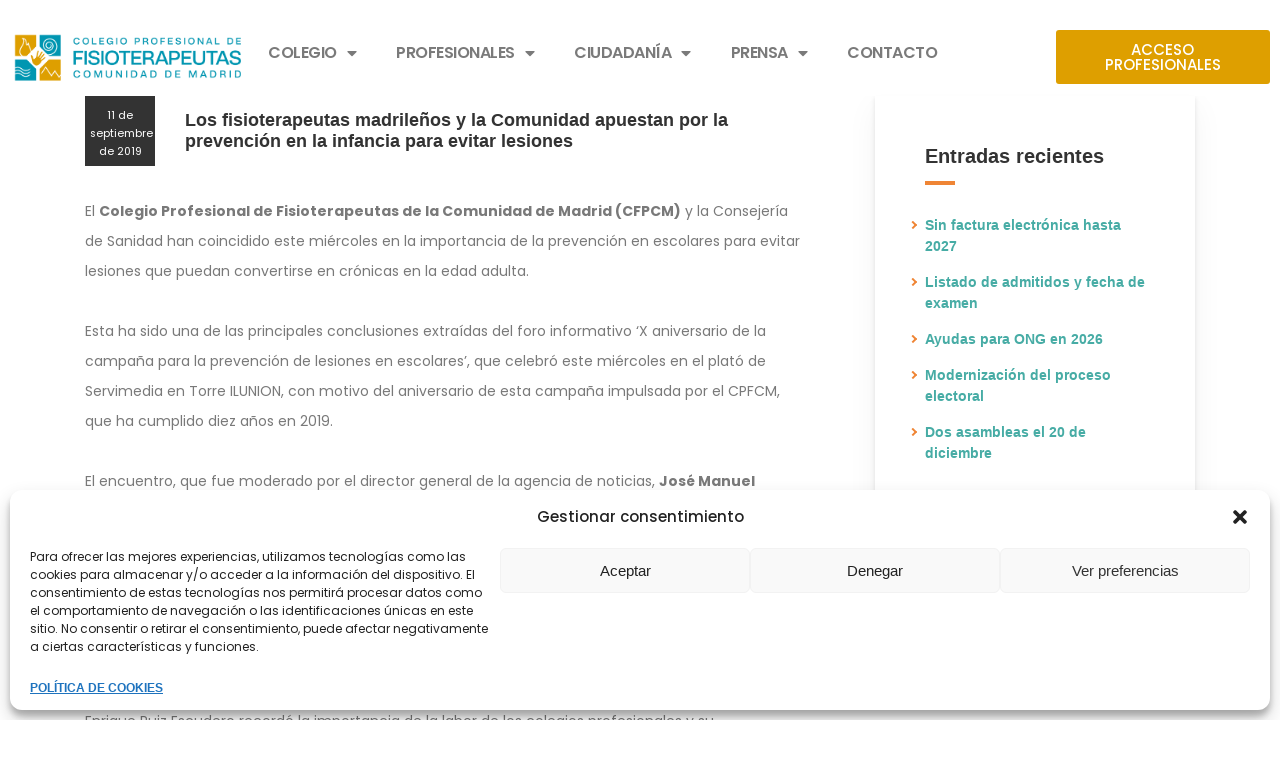

--- FILE ---
content_type: text/html; charset=UTF-8
request_url: https://cfisiomad.org/noticias/sala_de_prensa/los-fisioterapeutas-madrilenos-y-la-comunidad-apuestan-por-la-prevencion-en-la-infancia-para-evitar-lesiones/
body_size: 24742
content:
<!DOCTYPE html><html
lang="es"><head><meta
charset="UTF-8"><meta
name="viewport" content="width=device-width, initial-scale=1.0, viewport-fit=cover" /><meta
name='robots' content='index, follow, max-image-preview:large, max-snippet:-1, max-video-preview:-1' /><style>img:is([sizes="auto" i],[sizes^="auto," i]){contain-intrinsic-size:3000px 1500px}</style><title>Los fisioterapeutas madrileños y la Comunidad apuestan por la prevención en la infancia para evitar lesiones - cfisiomad</title><link
rel="canonical" href="https://cfisiomad.org/noticias/sala_de_prensa/los-fisioterapeutas-madrilenos-y-la-comunidad-apuestan-por-la-prevencion-en-la-infancia-para-evitar-lesiones/" /><meta
property="og:locale" content="es_ES" /><meta
property="og:type" content="article" /><meta
property="og:title" content="Los fisioterapeutas madrileños y la Comunidad apuestan por la prevención en la infancia para evitar lesiones" /><meta
property="og:description" content="El&nbsp;Colegio Profesional de Fisioterapeutas de la Comunidad de Madrid (CFPCM)&nbsp;y la Consejería de Sanidad han coincidido este miércoles en la" /><meta
property="og:url" content="https://cfisiomad.org/noticias/sala_de_prensa/los-fisioterapeutas-madrilenos-y-la-comunidad-apuestan-por-la-prevencion-en-la-infancia-para-evitar-lesiones/" /><meta
property="og:site_name" content="cfisiomad" /><meta
property="article:modified_time" content="2021-02-04T11:51:32+00:00" /><meta
name="twitter:card" content="summary_large_image" /><meta
name="twitter:label1" content="Tiempo de lectura" /><meta
name="twitter:data1" content="4 minutos" /> <script type="application/ld+json" class="yoast-schema-graph">{"@context":"https://schema.org","@graph":[{"@type":"WebPage","@id":"https://cfisiomad.org/noticias/sala_de_prensa/los-fisioterapeutas-madrilenos-y-la-comunidad-apuestan-por-la-prevencion-en-la-infancia-para-evitar-lesiones/","url":"https://cfisiomad.org/noticias/sala_de_prensa/los-fisioterapeutas-madrilenos-y-la-comunidad-apuestan-por-la-prevencion-en-la-infancia-para-evitar-lesiones/","name":"Los fisioterapeutas madrileños y la Comunidad apuestan por la prevención en la infancia para evitar lesiones - cfisiomad","isPartOf":{"@id":"https://cfisiomad.org/#website"},"datePublished":"2019-09-11T11:50:00+00:00","dateModified":"2021-02-04T11:51:32+00:00","breadcrumb":{"@id":"https://cfisiomad.org/noticias/sala_de_prensa/los-fisioterapeutas-madrilenos-y-la-comunidad-apuestan-por-la-prevencion-en-la-infancia-para-evitar-lesiones/#breadcrumb"},"inLanguage":"es","potentialAction":[{"@type":"ReadAction","target":["https://cfisiomad.org/noticias/sala_de_prensa/los-fisioterapeutas-madrilenos-y-la-comunidad-apuestan-por-la-prevencion-en-la-infancia-para-evitar-lesiones/"]}]},{"@type":"BreadcrumbList","@id":"https://cfisiomad.org/noticias/sala_de_prensa/los-fisioterapeutas-madrilenos-y-la-comunidad-apuestan-por-la-prevencion-en-la-infancia-para-evitar-lesiones/#breadcrumb","itemListElement":[{"@type":"ListItem","position":1,"name":"Portada","item":"https://cfisiomad.org/"},{"@type":"ListItem","position":2,"name":"Los fisioterapeutas madrileños y la Comunidad apuestan por la prevención en la infancia para evitar lesiones"}]},{"@type":"WebSite","@id":"https://cfisiomad.org/#website","url":"https://cfisiomad.org/","name":"cfisiomad","description":"Colegio Profesional de Fisioterapeutas de Madrid","potentialAction":[{"@type":"SearchAction","target":{"@type":"EntryPoint","urlTemplate":"https://cfisiomad.org/?s={search_term_string}"},"query-input":{"@type":"PropertyValueSpecification","valueRequired":true,"valueName":"search_term_string"}}],"inLanguage":"es"}]}</script> <link
rel='dns-prefetch' href='//fonts.googleapis.com' /><link
rel="alternate" type="application/rss+xml" title="cfisiomad &raquo; Feed" href="https://cfisiomad.org/feed/" /><link
rel="alternate" type="application/rss+xml" title="cfisiomad &raquo; Feed de los comentarios" href="https://cfisiomad.org/comments/feed/" /> <script type="text/javascript" id="wpp-js" src="https://cfisiomad.org/wp-content/plugins/wordpress-popular-posts/assets/js/wpp.min.js?ver=7.3.3" data-sampling="0" data-sampling-rate="100" data-api-url="https://cfisiomad.org/wp-json/wordpress-popular-posts" data-post-id="5557" data-token="54c4d814f3" data-lang="0" data-debug="0"></script> <style id='classic-theme-styles-inline-css' type='text/css'>
/*! This file is auto-generated */
.wp-block-button__link{color:#fff;background-color:#32373c;border-radius:9999px;box-shadow:none;text-decoration:none;padding:calc(.667em + 2px) calc(1.333em + 2px);font-size:1.125em}.wp-block-file__button{background:#32373c;color:#fff;text-decoration:none}</style><style id='global-styles-inline-css' type='text/css'>:root{--wp--preset--aspect-ratio--square:1;--wp--preset--aspect-ratio--4-3:4/3;--wp--preset--aspect-ratio--3-4:3/4;--wp--preset--aspect-ratio--3-2:3/2;--wp--preset--aspect-ratio--2-3:2/3;--wp--preset--aspect-ratio--16-9:16/9;--wp--preset--aspect-ratio--9-16:9/16;--wp--preset--color--black:#000000;--wp--preset--color--cyan-bluish-gray:#abb8c3;--wp--preset--color--white:#ffffff;--wp--preset--color--pale-pink:#f78da7;--wp--preset--color--vivid-red:#cf2e2e;--wp--preset--color--luminous-vivid-orange:#ff6900;--wp--preset--color--luminous-vivid-amber:#fcb900;--wp--preset--color--light-green-cyan:#7bdcb5;--wp--preset--color--vivid-green-cyan:#00d084;--wp--preset--color--pale-cyan-blue:#8ed1fc;--wp--preset--color--vivid-cyan-blue:#0693e3;--wp--preset--color--vivid-purple:#9b51e0;--wp--preset--gradient--vivid-cyan-blue-to-vivid-purple:linear-gradient(135deg,rgba(6,147,227,1) 0%,rgb(155,81,224) 100%);--wp--preset--gradient--light-green-cyan-to-vivid-green-cyan:linear-gradient(135deg,rgb(122,220,180) 0%,rgb(0,208,130) 100%);--wp--preset--gradient--luminous-vivid-amber-to-luminous-vivid-orange:linear-gradient(135deg,rgba(252,185,0,1) 0%,rgba(255,105,0,1) 100%);--wp--preset--gradient--luminous-vivid-orange-to-vivid-red:linear-gradient(135deg,rgba(255,105,0,1) 0%,rgb(207,46,46) 100%);--wp--preset--gradient--very-light-gray-to-cyan-bluish-gray:linear-gradient(135deg,rgb(238,238,238) 0%,rgb(169,184,195) 100%);--wp--preset--gradient--cool-to-warm-spectrum:linear-gradient(135deg,rgb(74,234,220) 0%,rgb(151,120,209) 20%,rgb(207,42,186) 40%,rgb(238,44,130) 60%,rgb(251,105,98) 80%,rgb(254,248,76) 100%);--wp--preset--gradient--blush-light-purple:linear-gradient(135deg,rgb(255,206,236) 0%,rgb(152,150,240) 100%);--wp--preset--gradient--blush-bordeaux:linear-gradient(135deg,rgb(254,205,165) 0%,rgb(254,45,45) 50%,rgb(107,0,62) 100%);--wp--preset--gradient--luminous-dusk:linear-gradient(135deg,rgb(255,203,112) 0%,rgb(199,81,192) 50%,rgb(65,88,208) 100%);--wp--preset--gradient--pale-ocean:linear-gradient(135deg,rgb(255,245,203) 0%,rgb(182,227,212) 50%,rgb(51,167,181) 100%);--wp--preset--gradient--electric-grass:linear-gradient(135deg,rgb(202,248,128) 0%,rgb(113,206,126) 100%);--wp--preset--gradient--midnight:linear-gradient(135deg,rgb(2,3,129) 0%,rgb(40,116,252) 100%);--wp--preset--font-size--small:13px;--wp--preset--font-size--medium:20px;--wp--preset--font-size--large:36px;--wp--preset--font-size--x-large:42px;--wp--preset--spacing--20:0.44rem;--wp--preset--spacing--30:0.67rem;--wp--preset--spacing--40:1rem;--wp--preset--spacing--50:1.5rem;--wp--preset--spacing--60:2.25rem;--wp--preset--spacing--70:3.38rem;--wp--preset--spacing--80:5.06rem;--wp--preset--shadow--natural:6px 6px 9px rgba(0, 0, 0, 0.2);--wp--preset--shadow--deep:12px 12px 50px rgba(0, 0, 0, 0.4);--wp--preset--shadow--sharp:6px 6px 0px rgba(0, 0, 0, 0.2);--wp--preset--shadow--outlined:6px 6px 0px -3px rgba(255, 255, 255, 1), 6px 6px rgba(0, 0, 0, 1);--wp--preset--shadow--crisp:6px 6px 0px rgba(0, 0, 0, 1)}:where(.is-layout-flex){gap:.5em}:where(.is-layout-grid){gap:.5em}body .is-layout-flex{display:flex}.is-layout-flex{flex-wrap:wrap;align-items:center}.is-layout-flex>:is(*,div){margin:0}body .is-layout-grid{display:grid}.is-layout-grid>:is(*,div){margin:0}:where(.wp-block-columns.is-layout-flex){gap:2em}:where(.wp-block-columns.is-layout-grid){gap:2em}:where(.wp-block-post-template.is-layout-flex){gap:1.25em}:where(.wp-block-post-template.is-layout-grid){gap:1.25em}.has-black-color{color:var(--wp--preset--color--black)!important}.has-cyan-bluish-gray-color{color:var(--wp--preset--color--cyan-bluish-gray)!important}.has-white-color{color:var(--wp--preset--color--white)!important}.has-pale-pink-color{color:var(--wp--preset--color--pale-pink)!important}.has-vivid-red-color{color:var(--wp--preset--color--vivid-red)!important}.has-luminous-vivid-orange-color{color:var(--wp--preset--color--luminous-vivid-orange)!important}.has-luminous-vivid-amber-color{color:var(--wp--preset--color--luminous-vivid-amber)!important}.has-light-green-cyan-color{color:var(--wp--preset--color--light-green-cyan)!important}.has-vivid-green-cyan-color{color:var(--wp--preset--color--vivid-green-cyan)!important}.has-pale-cyan-blue-color{color:var(--wp--preset--color--pale-cyan-blue)!important}.has-vivid-cyan-blue-color{color:var(--wp--preset--color--vivid-cyan-blue)!important}.has-vivid-purple-color{color:var(--wp--preset--color--vivid-purple)!important}.has-black-background-color{background-color:var(--wp--preset--color--black)!important}.has-cyan-bluish-gray-background-color{background-color:var(--wp--preset--color--cyan-bluish-gray)!important}.has-white-background-color{background-color:var(--wp--preset--color--white)!important}.has-pale-pink-background-color{background-color:var(--wp--preset--color--pale-pink)!important}.has-vivid-red-background-color{background-color:var(--wp--preset--color--vivid-red)!important}.has-luminous-vivid-orange-background-color{background-color:var(--wp--preset--color--luminous-vivid-orange)!important}.has-luminous-vivid-amber-background-color{background-color:var(--wp--preset--color--luminous-vivid-amber)!important}.has-light-green-cyan-background-color{background-color:var(--wp--preset--color--light-green-cyan)!important}.has-vivid-green-cyan-background-color{background-color:var(--wp--preset--color--vivid-green-cyan)!important}.has-pale-cyan-blue-background-color{background-color:var(--wp--preset--color--pale-cyan-blue)!important}.has-vivid-cyan-blue-background-color{background-color:var(--wp--preset--color--vivid-cyan-blue)!important}.has-vivid-purple-background-color{background-color:var(--wp--preset--color--vivid-purple)!important}.has-black-border-color{border-color:var(--wp--preset--color--black)!important}.has-cyan-bluish-gray-border-color{border-color:var(--wp--preset--color--cyan-bluish-gray)!important}.has-white-border-color{border-color:var(--wp--preset--color--white)!important}.has-pale-pink-border-color{border-color:var(--wp--preset--color--pale-pink)!important}.has-vivid-red-border-color{border-color:var(--wp--preset--color--vivid-red)!important}.has-luminous-vivid-orange-border-color{border-color:var(--wp--preset--color--luminous-vivid-orange)!important}.has-luminous-vivid-amber-border-color{border-color:var(--wp--preset--color--luminous-vivid-amber)!important}.has-light-green-cyan-border-color{border-color:var(--wp--preset--color--light-green-cyan)!important}.has-vivid-green-cyan-border-color{border-color:var(--wp--preset--color--vivid-green-cyan)!important}.has-pale-cyan-blue-border-color{border-color:var(--wp--preset--color--pale-cyan-blue)!important}.has-vivid-cyan-blue-border-color{border-color:var(--wp--preset--color--vivid-cyan-blue)!important}.has-vivid-purple-border-color{border-color:var(--wp--preset--color--vivid-purple)!important}.has-vivid-cyan-blue-to-vivid-purple-gradient-background{background:var(--wp--preset--gradient--vivid-cyan-blue-to-vivid-purple)!important}.has-light-green-cyan-to-vivid-green-cyan-gradient-background{background:var(--wp--preset--gradient--light-green-cyan-to-vivid-green-cyan)!important}.has-luminous-vivid-amber-to-luminous-vivid-orange-gradient-background{background:var(--wp--preset--gradient--luminous-vivid-amber-to-luminous-vivid-orange)!important}.has-luminous-vivid-orange-to-vivid-red-gradient-background{background:var(--wp--preset--gradient--luminous-vivid-orange-to-vivid-red)!important}.has-very-light-gray-to-cyan-bluish-gray-gradient-background{background:var(--wp--preset--gradient--very-light-gray-to-cyan-bluish-gray)!important}.has-cool-to-warm-spectrum-gradient-background{background:var(--wp--preset--gradient--cool-to-warm-spectrum)!important}.has-blush-light-purple-gradient-background{background:var(--wp--preset--gradient--blush-light-purple)!important}.has-blush-bordeaux-gradient-background{background:var(--wp--preset--gradient--blush-bordeaux)!important}.has-luminous-dusk-gradient-background{background:var(--wp--preset--gradient--luminous-dusk)!important}.has-pale-ocean-gradient-background{background:var(--wp--preset--gradient--pale-ocean)!important}.has-electric-grass-gradient-background{background:var(--wp--preset--gradient--electric-grass)!important}.has-midnight-gradient-background{background:var(--wp--preset--gradient--midnight)!important}.has-small-font-size{font-size:var(--wp--preset--font-size--small)!important}.has-medium-font-size{font-size:var(--wp--preset--font-size--medium)!important}.has-large-font-size{font-size:var(--wp--preset--font-size--large)!important}.has-x-large-font-size{font-size:var(--wp--preset--font-size--x-large)!important}:where(.wp-block-post-template.is-layout-flex){gap:1.25em}:where(.wp-block-post-template.is-layout-grid){gap:1.25em}:where(.wp-block-columns.is-layout-flex){gap:2em}:where(.wp-block-columns.is-layout-grid){gap:2em}:root :where(.wp-block-pullquote){font-size:1.5em;line-height:1.6}</style><link
rel='stylesheet' id='wpo_min-header-0-css' href='https://cfisiomad.org/wp-content/cache/wpo-minify/1764925929/assets/wpo-minify-header-63e23f74.min.css' type='text/css' media='all' /><link
rel='stylesheet' id='wordpress-popular-posts-css-css' href='https://cfisiomad.org/wp-content/plugins/wordpress-popular-posts/assets/css/wpp.css' type='text/css' media='all' /><link
rel='stylesheet' id='wpo_min-header-2-css' href='https://cfisiomad.org/wp-content/cache/wpo-minify/1764925929/assets/wpo-minify-header-b8cc6fd8.min.css' type='text/css' media='all' /> <script type="text/javascript" src="https://cfisiomad.org/wp-includes/js/jquery/jquery.min.js" id="jquery-core-js"></script> <script type="text/javascript" src="https://cfisiomad.org/wp-includes/js/jquery/jquery-migrate.min.js" id="jquery-migrate-js"></script> <script type="text/javascript" id="ajax_script-js-extra">var pixcustomAjax={"url":"https:\/\/cfisiomad.org\/wp-admin\/admin-ajax.php","nonce":"bc9da2704c"}</script> <script type="text/javascript" src="https://cfisiomad.org/wp-content/plugins/pixtheme-custom/js/pixtheme-ajax.js" id="ajax_script-js"></script> <script type="text/javascript" src="https://cfisiomad.org/wp-content/plugins/sticky-header-effects-for-elementor/assets/js/she-header.js" id="she-header-js"></script> <link
rel="https://api.w.org/" href="https://cfisiomad.org/wp-json/" /><link
rel="alternate" title="JSON" type="application/json" href="https://cfisiomad.org/wp-json/wp/v2/sala_de_prensa/5557" /><link
rel="EditURI" type="application/rsd+xml" title="RSD" href="https://cfisiomad.org/xmlrpc.php?rsd" /><meta
name="generator" content="WordPress 6.8.3" /><link
rel='shortlink' href='https://cfisiomad.org/?p=5557' /><link
rel="alternate" title="oEmbed (JSON)" type="application/json+oembed" href="https://cfisiomad.org/wp-json/oembed/1.0/embed?url=https%3A%2F%2Fcfisiomad.org%2Fnoticias%2Fsala_de_prensa%2Flos-fisioterapeutas-madrilenos-y-la-comunidad-apuestan-por-la-prevencion-en-la-infancia-para-evitar-lesiones%2F" /><link
rel="alternate" title="oEmbed (XML)" type="text/xml+oembed" href="https://cfisiomad.org/wp-json/oembed/1.0/embed?url=https%3A%2F%2Fcfisiomad.org%2Fnoticias%2Fsala_de_prensa%2Flos-fisioterapeutas-madrilenos-y-la-comunidad-apuestan-por-la-prevencion-en-la-infancia-para-evitar-lesiones%2F&#038;format=xml" /><link
type="text/css" rel="stylesheet" href="https://cfisiomad.org/wp-content/plugins/category-specific-rss-feed-menu/wp_cat_rss_style.css" /> <script async src="https://www.googletagmanager.com/gtag/js?id=G-529K2HQZLK"></script> <script>window.dataLayer=window.dataLayer||[];function gtag(){dataLayer.push(arguments)}
gtag('js',new Date());gtag('config','G-529K2HQZLK')</script>  <script>window.onload=function(){const bmvScript=document.createElement('script');bmvScript.src='https://widget.bemyvega.com/build/bmvPlugin.js';bmvScript.addEventListener('load',()=>{const settings={};BmvPlugin.setConfig(settings)});document.head.appendChild(bmvScript)}</script>  <script>document.createElement("picture");if(!window.HTMLPictureElement&&document.addEventListener){window.addEventListener("DOMContentLoaded",function(){var s=document.createElement("script");s.src="https://cfisiomad.org/wp-content/plugins/webp-express/js/picturefill.min.js";document.body.appendChild(s)})}</script> <style>.cmplz-hidden{display:none!important}</style><style type="text/css" id="cpt-ui-extended-css"></style><style id="wpp-loading-animation-styles">@-webkit-keyframes bgslide{from{background-position-x:0}to{background-position-x:-200%}}@keyframes bgslide{from{background-position-x:0}to{background-position-x:-200%}}.wpp-widget-block-placeholder,.wpp-shortcode-placeholder{margin:0 auto;width:60px;height:3px;background:#dd3737;background:linear-gradient(90deg,#dd3737 0%,#571313 10%,#dd3737 100%);background-size:200% auto;border-radius:3px;-webkit-animation:bgslide 1s infinite linear;animation:bgslide 1s infinite linear}</style><link
rel="preconnect" href="https://fonts.gstatic.com" crossorigin /><link
rel="preload" as="style" href="//fonts.googleapis.com/css?family=Open+Sans&display=swap" /><link
rel="stylesheet" href="//fonts.googleapis.com/css?family=Open+Sans&display=swap" media="all" /><meta
name="generator" content="Elementor 3.30.4; features: additional_custom_breakpoints; settings: css_print_method-external, google_font-enabled, font_display-auto"><style>.e-con.e-parent:nth-of-type(n+4):not(.e-lazyloaded):not(.e-no-lazyload),.e-con.e-parent:nth-of-type(n+4):not(.e-lazyloaded):not(.e-no-lazyload) *{background-image:none!important}@media screen and (max-height:1024px){.e-con.e-parent:nth-of-type(n+3):not(.e-lazyloaded):not(.e-no-lazyload),.e-con.e-parent:nth-of-type(n+3):not(.e-lazyloaded):not(.e-no-lazyload) *{background-image:none!important}}@media screen and (max-height:640px){.e-con.e-parent:nth-of-type(n+2):not(.e-lazyloaded):not(.e-no-lazyload),.e-con.e-parent:nth-of-type(n+2):not(.e-lazyloaded):not(.e-no-lazyload) *{background-image:none!important}}</style><style type="text/css" id="custom-background-css">body.custom-background{background-color:#fff}</style><meta
name="generator" content="Powered by Slider Revolution 6.6.18 - responsive, Mobile-Friendly Slider Plugin for WordPress with comfortable drag and drop interface." /><style>div[id*='ajaxsearchlitesettings'].searchsettings .asl_option_inner label{font-size:0px!important;color:#fff0}div[id*='ajaxsearchlitesettings'].searchsettings .asl_option_inner label:after{font-size:11px!important;position:absolute;top:0;left:0;z-index:1}.asl_w_container{width:100%;margin:0 0 0 0;min-width:200px}div[id*='ajaxsearchlite'].asl_m{width:100%}div[id*='ajaxsearchliteres'].wpdreams_asl_results div.resdrg span.highlighted{font-weight:700;color:#d9312b;background-color:#eee}div[id*='ajaxsearchliteres'].wpdreams_asl_results .results img.asl_image{width:70px;height:70px;object-fit:cover}div[id*='ajaxsearchlite'].asl_r .results{max-height:none}div[id*='ajaxsearchlite'].asl_r{position:absolute}div.asl_r.asl_w.vertical .results .item::after{display:block;position:absolute;bottom:0;content:'';height:1px;width:100%;background:#D8D8D8}div.asl_r.asl_w.vertical .results .item.asl_last_item::after{display:none}</style><link
rel="icon" href="https://cfisiomad.org/wp-content/uploads/2021/05/favicon.png" sizes="32x32" /><link
rel="icon" href="https://cfisiomad.org/wp-content/uploads/2021/05/favicon.png" sizes="192x192" /><link
rel="apple-touch-icon" href="https://cfisiomad.org/wp-content/uploads/2021/05/favicon.png" /><meta
name="msapplication-TileImage" content="https://cfisiomad.org/wp-content/uploads/2021/05/favicon.png" /> <script>function setREVStartSize(e){window.RSIW=window.RSIW===undefined?window.innerWidth:window.RSIW;window.RSIH=window.RSIH===undefined?window.innerHeight:window.RSIH;try{var pw=document.getElementById(e.c).parentNode.offsetWidth,newh;pw=pw===0||isNaN(pw)||(e.l=="fullwidth"||e.layout=="fullwidth")?window.RSIW:pw;e.tabw=e.tabw===undefined?0:parseInt(e.tabw);e.thumbw=e.thumbw===undefined?0:parseInt(e.thumbw);e.tabh=e.tabh===undefined?0:parseInt(e.tabh);e.thumbh=e.thumbh===undefined?0:parseInt(e.thumbh);e.tabhide=e.tabhide===undefined?0:parseInt(e.tabhide);e.thumbhide=e.thumbhide===undefined?0:parseInt(e.thumbhide);e.mh=e.mh===undefined||e.mh==""||e.mh==="auto"?0:parseInt(e.mh,0);if(e.layout==="fullscreen"||e.l==="fullscreen")
newh=Math.max(e.mh,window.RSIH);else{e.gw=Array.isArray(e.gw)?e.gw:[e.gw];for(var i in e.rl)if(e.gw[i]===undefined||e.gw[i]===0)e.gw[i]=e.gw[i-1];e.gh=e.el===undefined||e.el===""||(Array.isArray(e.el)&&e.el.length==0)?e.gh:e.el;e.gh=Array.isArray(e.gh)?e.gh:[e.gh];for(var i in e.rl)if(e.gh[i]===undefined||e.gh[i]===0)e.gh[i]=e.gh[i-1];var nl=new Array(e.rl.length),ix=0,sl;e.tabw=e.tabhide>=pw?0:e.tabw;e.thumbw=e.thumbhide>=pw?0:e.thumbw;e.tabh=e.tabhide>=pw?0:e.tabh;e.thumbh=e.thumbhide>=pw?0:e.thumbh;for(var i in e.rl)nl[i]=e.rl[i]<window.RSIW?0:e.rl[i];sl=nl[0];for(var i in nl)if(sl>nl[i]&&nl[i]>0){sl=nl[i];ix=i}
var m=pw>(e.gw[ix]+e.tabw+e.thumbw)?1:(pw-(e.tabw+e.thumbw))/(e.gw[ix]);newh=(e.gh[ix]*m)+(e.tabh+e.thumbh)}
var el=document.getElementById(e.c);if(el!==null&&el)el.style.height=newh+"px";el=document.getElementById(e.c+"_wrapper");if(el!==null&&el){el.style.height=newh+"px";el.style.display="block"}}catch(e){console.log("Failure at Presize of Slider:"+e)}}</script> <style type="text/css" id="wp-custom-css">li{margin:0 0 0 20px}.elementor-8209 .elementor-element.elementor-element-ef78b9e{font-size:14px!important}.img-responsive.wp-post-image.webpexpress-processed{display:none}</style></head><body data-rsssl=1
class="wp-singular sala_de_prensa-template-default single single-sala_de_prensa postid-5557 single-format-standard custom-background wp-theme-nordis wp-child-theme-nordis-child nordis-child pix-square pix-square-buttons  elementor-default elementor-kit-3792"><div
data-elementor-type="header" data-elementor-id="3914" class="elementor elementor-3914 elementor-location-header" data-elementor-post-type="elementor_library"><section
class="elementor-section elementor-top-section elementor-element elementor-element-9837fa3 elementor-section-boxed elementor-section-height-default elementor-section-height-default" data-id="9837fa3" data-element_type="section"><div
class="elementor-container elementor-column-gap-default"><div
class="elementor-column elementor-col-100 elementor-top-column elementor-element elementor-element-f58d3de" data-id="f58d3de" data-element_type="column"><div
class="elementor-widget-wrap elementor-element-populated"><div
class="elementor-element elementor-element-f304848 elementor-widget elementor-widget-html" data-id="f304848" data-element_type="widget" data-widget_type="html.default"><div
class="elementor-widget-container">
 <script>'use strict'!(function(a,e){if(!a.aap){a.aap=function(e){;(a.acuityAdsEventQueue=a.acuityAdsEventQueue||[]).push(e)}
var t='script'
var i=e.createElement(t)
i.async=!0
i.src='https://origin.acuityplatform.com/event/v2/pixel.js' var c=e.getElementsByTagName(t)[0]c.parentNode.insertBefore(i,c)a.acuityPiggybackCallback=function(e){a.acuityParseResponse(e)}}})(window,document)
aap({pixelKey:'13872125715898155'})</script> </div></div></div></div></div></section><section
class="elementor-section elementor-top-section elementor-element elementor-element-790a306 elementor-section-full_width elementor-section-stretched she-header-yes elementor-hidden-mobile elementor-section-height-default elementor-section-height-default" data-id="790a306" data-element_type="section" data-settings="{&quot;stretch_section&quot;:&quot;section-stretched&quot;,&quot;transparent&quot;:&quot;yes&quot;,&quot;background_background&quot;:&quot;classic&quot;,&quot;background_motion_fx_motion_fx_mouse&quot;:&quot;yes&quot;,&quot;transparent_on&quot;:[&quot;desktop&quot;],&quot;scroll_distance&quot;:{&quot;unit&quot;:&quot;px&quot;,&quot;size&quot;:60,&quot;sizes&quot;:[]},&quot;scroll_distance_tablet&quot;:{&quot;unit&quot;:&quot;px&quot;,&quot;size&quot;:&quot;&quot;,&quot;sizes&quot;:[]},&quot;scroll_distance_mobile&quot;:{&quot;unit&quot;:&quot;px&quot;,&quot;size&quot;:&quot;&quot;,&quot;sizes&quot;:[]},&quot;she_offset_top&quot;:{&quot;unit&quot;:&quot;px&quot;,&quot;size&quot;:0,&quot;sizes&quot;:[]},&quot;she_offset_top_tablet&quot;:{&quot;unit&quot;:&quot;px&quot;,&quot;size&quot;:&quot;&quot;,&quot;sizes&quot;:[]},&quot;she_offset_top_mobile&quot;:{&quot;unit&quot;:&quot;px&quot;,&quot;size&quot;:&quot;&quot;,&quot;sizes&quot;:[]},&quot;she_width&quot;:{&quot;unit&quot;:&quot;%&quot;,&quot;size&quot;:100,&quot;sizes&quot;:[]},&quot;she_width_tablet&quot;:{&quot;unit&quot;:&quot;px&quot;,&quot;size&quot;:&quot;&quot;,&quot;sizes&quot;:[]},&quot;she_width_mobile&quot;:{&quot;unit&quot;:&quot;px&quot;,&quot;size&quot;:&quot;&quot;,&quot;sizes&quot;:[]},&quot;she_padding&quot;:{&quot;unit&quot;:&quot;px&quot;,&quot;top&quot;:0,&quot;right&quot;:&quot;&quot;,&quot;bottom&quot;:0,&quot;left&quot;:&quot;&quot;,&quot;isLinked&quot;:true},&quot;she_padding_tablet&quot;:{&quot;unit&quot;:&quot;px&quot;,&quot;top&quot;:&quot;&quot;,&quot;right&quot;:&quot;&quot;,&quot;bottom&quot;:&quot;&quot;,&quot;left&quot;:&quot;&quot;,&quot;isLinked&quot;:true},&quot;she_padding_mobile&quot;:{&quot;unit&quot;:&quot;px&quot;,&quot;top&quot;:&quot;&quot;,&quot;right&quot;:&quot;&quot;,&quot;bottom&quot;:&quot;&quot;,&quot;left&quot;:&quot;&quot;,&quot;isLinked&quot;:true}}"><div
class="elementor-container elementor-column-gap-default"><div
class="elementor-column elementor-col-25 elementor-top-column elementor-element elementor-element-08b05db" data-id="08b05db" data-element_type="column"><div
class="elementor-widget-wrap elementor-element-populated"><div
class="elementor-element elementor-element-4182746 elementor-widget elementor-widget-image" data-id="4182746" data-element_type="widget" data-widget_type="image.default"><div
class="elementor-widget-container">
<a
href="https://cfisiomad.org/">
<img
fetchpriority="high" width="1200" height="287" src="https://cfisiomad.org/wp-content/uploads/2020/10/CPFCM_2021_H_cmyk_v3.png" class="attachment-full size-full wp-image-7376" alt="" srcset="https://cfisiomad.org/wp-content/uploads/2020/10/CPFCM_2021_H_cmyk_v3.png 1200w, https://cfisiomad.org/wp-content/uploads/2020/10/CPFCM_2021_H_cmyk_v3-300x72.png 300w, https://cfisiomad.org/wp-content/uploads/2020/10/CPFCM_2021_H_cmyk_v3-1024x245.png 1024w, https://cfisiomad.org/wp-content/uploads/2020/10/CPFCM_2021_H_cmyk_v3-768x184.png 768w, https://cfisiomad.org/wp-content/uploads/2020/10/CPFCM_2021_H_cmyk_v3-500x120.png 500w, https://cfisiomad.org/wp-content/uploads/2020/10/CPFCM_2021_H_cmyk_v3-800x191.png 800w" sizes="(max-width: 1200px) 100vw, 1200px" />								</a></div></div></div></div><div
class="elementor-column elementor-col-25 elementor-top-column elementor-element elementor-element-e67ba55" data-id="e67ba55" data-element_type="column"><div
class="elementor-widget-wrap elementor-element-populated"><div
class="elementor-element elementor-element-4e9a81d elementor-nav-menu__align-center elementor-nav-menu--dropdown-mobile elementor-nav-menu__text-align-aside elementor-nav-menu--toggle elementor-nav-menu--burger elementor-widget elementor-widget-nav-menu" data-id="4e9a81d" data-element_type="widget" data-settings="{&quot;layout&quot;:&quot;horizontal&quot;,&quot;submenu_icon&quot;:{&quot;value&quot;:&quot;&lt;i class=\&quot;fas fa-caret-down\&quot;&gt;&lt;\/i&gt;&quot;,&quot;library&quot;:&quot;fa-solid&quot;},&quot;toggle&quot;:&quot;burger&quot;}" data-widget_type="nav-menu.default"><div
class="elementor-widget-container"><nav
aria-label="Menu" class="elementor-nav-menu--main elementor-nav-menu__container elementor-nav-menu--layout-horizontal e--pointer-underline e--animation-fade"><ul
id="menu-1-4e9a81d" class="elementor-nav-menu"><li
class="menu-item menu-item-type-post_type menu-item-object-page menu-item-has-children menu-item-4729"><a
href="https://cfisiomad.org/colegio/" class="elementor-item">COLEGIO</a><ul
class="sub-menu elementor-nav-menu--dropdown"><li
class="menu-item menu-item-type-post_type menu-item-object-page menu-item-2376"><a
href="https://cfisiomad.org/colegio/junta-de-gobierno/" class="elementor-sub-item">JUNTA DE GOBIERNO</a></li><li
class="menu-item menu-item-type-post_type menu-item-object-page menu-item-4255"><a
href="https://cfisiomad.org/colegio/portal-transparencia/" class="elementor-sub-item">TRANSPARENCIA</a></li><li
class="menu-item menu-item-type-post_type menu-item-object-page menu-item-2210"><a
href="https://cfisiomad.org/colegio/historia-del-colegio/" class="elementor-sub-item">HISTORIA DEL COLEGIO</a></li><li
class="menu-item menu-item-type-post_type menu-item-object-page menu-item-2211"><a
href="https://cfisiomad.org/colegio/rsc/" class="elementor-sub-item">RESPONSABILIDAD SOCIAL CORPORATIVA</a></li><li
class="menu-item menu-item-type-post_type menu-item-object-page menu-item-2212"><a
href="https://cfisiomad.org/colegio/por-que-colegiarse/" class="elementor-sub-item">¿POR QUÉ COLEGIARSE?</a></li><li
class="menu-item menu-item-type-post_type menu-item-object-page menu-item-20515"><a
href="https://cfisiomad.org/colegio/servicios/" class="elementor-sub-item">SERVICIOS</a></li><li
class="menu-item menu-item-type-post_type menu-item-object-page menu-item-2375"><a
href="https://cfisiomad.org/colegio/requisitos-para-colegiarse/" class="elementor-sub-item">REQUISITOS PARA COLEGIARSE</a></li><li
class="menu-item menu-item-type-post_type menu-item-object-page menu-item-19841"><a
href="https://cfisiomad.org/colegio/como-homologar-el-titulo-de-fisioterapeuta/" class="elementor-sub-item">HOMOLOGACIÓN DE TÍTULO</a></li><li
class="menu-item menu-item-type-post_type menu-item-object-page menu-item-2213"><a
href="https://cfisiomad.org/colegio/certificaciones-y-premios/" class="elementor-sub-item">CERTIFICACIONES Y PREMIOS</a></li><li
class="menu-item menu-item-type-post_type menu-item-object-page menu-item-2377"><a
href="https://cfisiomad.org/colegio/estatutos-y-codigo-deontologico/" class="elementor-sub-item">ESTATUTOS Y CÓDIGO DEONTOLÓGICO</a></li><li
class="menu-item menu-item-type-post_type menu-item-object-page menu-item-4788"><a
href="https://cfisiomad.org/colegio/documentacion-institucional-y-normativa/" class="elementor-sub-item">DOCUMENTACIÓN INSTITUCIONAL Y NORMATIVA</a></li><li
class="menu-item menu-item-type-post_type menu-item-object-page menu-item-4439"><a
href="https://cfisiomad.org/colegio/enlaces-de-interes/" class="elementor-sub-item">ENLACES DE INTERÉS</a></li></ul></li><li
class="menu-item menu-item-type-post_type menu-item-object-page menu-item-has-children menu-item-4750"><a
href="https://cfisiomad.org/profesionales/" class="elementor-item">PROFESIONALES</a><ul
class="sub-menu elementor-nav-menu--dropdown"><li
class="menu-item menu-item-type-custom menu-item-object-custom menu-item-has-children menu-item-2228"><a
href="#" class="elementor-sub-item elementor-item-anchor">EMPLEO</a><ul
class="sub-menu elementor-nav-menu--dropdown"><li
class="menu-item menu-item-type-custom menu-item-object-custom menu-item-4513"><a
href="https://cfisiomad.org/profesionales/publicar-oferta/" class="elementor-sub-item">PUBLICAR OFERTA</a></li><li
class="menu-item menu-item-type-custom menu-item-object-custom menu-item-4514"><a
href="https://cfisiomad.com/#/cfisiomad/ofertastrabajo" class="elementor-sub-item elementor-item-anchor">OFERTAS DE EMPLEO</a></li><li
class="menu-item menu-item-type-custom menu-item-object-custom menu-item-4588"><a
href="https://cfisiomad.com/#/cfisiomad/registrarcv" class="elementor-sub-item elementor-item-anchor">ALTA CV</a></li><li
class="menu-item menu-item-type-custom menu-item-object-custom menu-item-4589"><a
href="https://cfisiomad.com/#/cfisiomad/domicilio" class="elementor-sub-item elementor-item-anchor">ALTA DOMICILIO</a></li></ul></li><li
class="menu-item menu-item-type-custom menu-item-object-custom menu-item-4515"><a
href="https://cfisiomad.com/#/formacion/inicio" class="elementor-sub-item elementor-item-anchor">FORMACIÓN</a></li><li
class="menu-item menu-item-type-post_type menu-item-object-page menu-item-20509"><a
href="https://cfisiomad.org/profesionales/premios-cecilia-conde/" class="elementor-sub-item">PREMIOS CECILIA CONDE</a></li><li
class="menu-item menu-item-type-post_type menu-item-object-page menu-item-22244"><a
href="https://cfisiomad.org/profesionales/premios-y-ayudas-a-la-investigacion-cpfcm/" class="elementor-sub-item">PREMIOS Y AYUDAS A LA INVESTIGACIÓN CPFCM</a></li><li
class="menu-item menu-item-type-custom menu-item-object-custom menu-item-has-children menu-item-2230"><a
href="#" class="elementor-sub-item elementor-item-anchor">CALIDAD</a><ul
class="sub-menu elementor-nav-menu--dropdown"><li
class="menu-item menu-item-type-post_type menu-item-object-page menu-item-2244"><a
href="https://cfisiomad.org/profesionales/calidad/que-es/" class="elementor-sub-item">CERTIFICADO DE CALIDAD</a></li><li
class="menu-item menu-item-type-post_type menu-item-object-page menu-item-2243"><a
href="https://cfisiomad.org/profesionales/calidad/ventajas/" class="elementor-sub-item">VENTAJAS</a></li><li
class="menu-item menu-item-type-post_type menu-item-object-page menu-item-2241"><a
href="https://cfisiomad.org/profesionales/calidad/comenzar/" class="elementor-sub-item">COMENZAR</a></li><li
class="menu-item menu-item-type-post_type menu-item-object-page menu-item-2242"><a
href="https://cfisiomad.org/profesionales/calidad/solicitar/" class="elementor-sub-item">SOLICITAR</a></li></ul></li><li
class="menu-item menu-item-type-custom menu-item-object-custom menu-item-4590"><a
href="https://cfisiomad.com/#/ext/buscarsociedad" class="elementor-sub-item elementor-item-anchor">SOCIEDADES PROFESIONALES</a></li><li
class="menu-item menu-item-type-post_type menu-item-object-page menu-item-4789"><a
href="https://cfisiomad.org/profesionales/convenios-colectivos/" class="elementor-sub-item">CONVENIOS COLECTIVOS</a></li></ul></li><li
class="menu-item menu-item-type-post_type menu-item-object-page menu-item-has-children menu-item-4705"><a
href="https://cfisiomad.org/ciudadania/" class="elementor-item">CIUDADANÍA</a><ul
class="sub-menu elementor-nav-menu--dropdown"><li
class="menu-item menu-item-type-post_type menu-item-object-page menu-item-4456"><a
href="https://cfisiomad.org/ciudadania/que-es-la-fisioterapia/" class="elementor-sub-item">¿QUÉ ES LA FISIOTERAPIA?</a></li><li
class="menu-item menu-item-type-post_type menu-item-object-page menu-item-2193"><a
href="https://cfisiomad.org/ciudadania/defensor-a-de-la-ciudadania/" class="elementor-sub-item">DEFENSOR/A DE LA CIUDADANÍA</a></li><li
class="menu-item menu-item-type-post_type menu-item-object-page menu-item-6559"><a
href="https://cfisiomad.org/ciudadania/ventanilla-unica/" class="elementor-sub-item">VENTANILLA ÚNICA</a></li><li
class="menu-item menu-item-type-custom menu-item-object-custom menu-item-20003"><a
target="_blank" href="https://prevencionescolares.es/" class="elementor-sub-item">PREVENCIÓN ESCOLARES</a></li><li
class="menu-item menu-item-type-post_type menu-item-object-page menu-item-2190"><a
href="https://cfisiomad.org/ciudadania/guia-de-escuelas-universitarias/" class="elementor-sub-item">GUÍA DE ESCUELAS UNIVERSITARIAS</a></li><li
class="menu-item menu-item-type-post_type menu-item-object-page menu-item-18533"><a
href="https://cfisiomad.org/colegio/canal-de-denuncias/" class="elementor-sub-item">CANAL DE DENUNCIAS</a></li><li
class="menu-item menu-item-type-custom menu-item-object-custom menu-item-4511"><a
href="https://cfisiomad.com/#/ext/buscarcolegiado" class="elementor-sub-item elementor-item-anchor">GUÍA DE PROFESIONALES</a></li><li
class="menu-item menu-item-type-custom menu-item-object-custom menu-item-4512"><a
href="https://cfisiomad.com/#/ext/encuentra-tu-fisio" class="elementor-sub-item elementor-item-anchor">ENCUENTRA TU FISIO</a></li></ul></li><li
class="menu-item menu-item-type-post_type menu-item-object-page menu-item-has-children menu-item-20411"><a
href="https://cfisiomad.org/prensa/" class="elementor-item">PRENSA</a><ul
class="sub-menu elementor-nav-menu--dropdown"><li
class="menu-item menu-item-type-post_type menu-item-object-page menu-item-2370"><a
href="https://cfisiomad.org/noticias/" class="elementor-sub-item">NOTICIAS</a></li><li
class="menu-item menu-item-type-post_type menu-item-object-page menu-item-4689"><a
href="https://cfisiomad.org/prensa/revista-30-dias/" class="elementor-sub-item">REVISTA 30 DÍAS</a></li><li
class="menu-item menu-item-type-post_type menu-item-object-page menu-item-22053"><a
href="https://cfisiomad.org/plantea-fisioterapia/" class="elementor-sub-item">PLANTEA FISIOTERAPIA</a></li></ul></li><li
class="menu-item menu-item-type-post_type menu-item-object-page menu-item-2371"><a
href="https://cfisiomad.org/contacto/" class="elementor-item">CONTACTO</a></li></ul></nav><div
class="elementor-menu-toggle" role="button" tabindex="0" aria-label="Menu Toggle" aria-expanded="false">
<i
aria-hidden="true" role="presentation" class="elementor-menu-toggle__icon--open eicon-menu-bar"></i><i
aria-hidden="true" role="presentation" class="elementor-menu-toggle__icon--close eicon-close"></i></div><nav
class="elementor-nav-menu--dropdown elementor-nav-menu__container" aria-hidden="true"><ul
id="menu-2-4e9a81d" class="elementor-nav-menu"><li
class="menu-item menu-item-type-post_type menu-item-object-page menu-item-has-children menu-item-4729"><a
href="https://cfisiomad.org/colegio/" class="elementor-item" tabindex="-1">COLEGIO</a><ul
class="sub-menu elementor-nav-menu--dropdown"><li
class="menu-item menu-item-type-post_type menu-item-object-page menu-item-2376"><a
href="https://cfisiomad.org/colegio/junta-de-gobierno/" class="elementor-sub-item" tabindex="-1">JUNTA DE GOBIERNO</a></li><li
class="menu-item menu-item-type-post_type menu-item-object-page menu-item-4255"><a
href="https://cfisiomad.org/colegio/portal-transparencia/" class="elementor-sub-item" tabindex="-1">TRANSPARENCIA</a></li><li
class="menu-item menu-item-type-post_type menu-item-object-page menu-item-2210"><a
href="https://cfisiomad.org/colegio/historia-del-colegio/" class="elementor-sub-item" tabindex="-1">HISTORIA DEL COLEGIO</a></li><li
class="menu-item menu-item-type-post_type menu-item-object-page menu-item-2211"><a
href="https://cfisiomad.org/colegio/rsc/" class="elementor-sub-item" tabindex="-1">RESPONSABILIDAD SOCIAL CORPORATIVA</a></li><li
class="menu-item menu-item-type-post_type menu-item-object-page menu-item-2212"><a
href="https://cfisiomad.org/colegio/por-que-colegiarse/" class="elementor-sub-item" tabindex="-1">¿POR QUÉ COLEGIARSE?</a></li><li
class="menu-item menu-item-type-post_type menu-item-object-page menu-item-20515"><a
href="https://cfisiomad.org/colegio/servicios/" class="elementor-sub-item" tabindex="-1">SERVICIOS</a></li><li
class="menu-item menu-item-type-post_type menu-item-object-page menu-item-2375"><a
href="https://cfisiomad.org/colegio/requisitos-para-colegiarse/" class="elementor-sub-item" tabindex="-1">REQUISITOS PARA COLEGIARSE</a></li><li
class="menu-item menu-item-type-post_type menu-item-object-page menu-item-19841"><a
href="https://cfisiomad.org/colegio/como-homologar-el-titulo-de-fisioterapeuta/" class="elementor-sub-item" tabindex="-1">HOMOLOGACIÓN DE TÍTULO</a></li><li
class="menu-item menu-item-type-post_type menu-item-object-page menu-item-2213"><a
href="https://cfisiomad.org/colegio/certificaciones-y-premios/" class="elementor-sub-item" tabindex="-1">CERTIFICACIONES Y PREMIOS</a></li><li
class="menu-item menu-item-type-post_type menu-item-object-page menu-item-2377"><a
href="https://cfisiomad.org/colegio/estatutos-y-codigo-deontologico/" class="elementor-sub-item" tabindex="-1">ESTATUTOS Y CÓDIGO DEONTOLÓGICO</a></li><li
class="menu-item menu-item-type-post_type menu-item-object-page menu-item-4788"><a
href="https://cfisiomad.org/colegio/documentacion-institucional-y-normativa/" class="elementor-sub-item" tabindex="-1">DOCUMENTACIÓN INSTITUCIONAL Y NORMATIVA</a></li><li
class="menu-item menu-item-type-post_type menu-item-object-page menu-item-4439"><a
href="https://cfisiomad.org/colegio/enlaces-de-interes/" class="elementor-sub-item" tabindex="-1">ENLACES DE INTERÉS</a></li></ul></li><li
class="menu-item menu-item-type-post_type menu-item-object-page menu-item-has-children menu-item-4750"><a
href="https://cfisiomad.org/profesionales/" class="elementor-item" tabindex="-1">PROFESIONALES</a><ul
class="sub-menu elementor-nav-menu--dropdown"><li
class="menu-item menu-item-type-custom menu-item-object-custom menu-item-has-children menu-item-2228"><a
href="#" class="elementor-sub-item elementor-item-anchor" tabindex="-1">EMPLEO</a><ul
class="sub-menu elementor-nav-menu--dropdown"><li
class="menu-item menu-item-type-custom menu-item-object-custom menu-item-4513"><a
href="https://cfisiomad.org/profesionales/publicar-oferta/" class="elementor-sub-item" tabindex="-1">PUBLICAR OFERTA</a></li><li
class="menu-item menu-item-type-custom menu-item-object-custom menu-item-4514"><a
href="https://cfisiomad.com/#/cfisiomad/ofertastrabajo" class="elementor-sub-item elementor-item-anchor" tabindex="-1">OFERTAS DE EMPLEO</a></li><li
class="menu-item menu-item-type-custom menu-item-object-custom menu-item-4588"><a
href="https://cfisiomad.com/#/cfisiomad/registrarcv" class="elementor-sub-item elementor-item-anchor" tabindex="-1">ALTA CV</a></li><li
class="menu-item menu-item-type-custom menu-item-object-custom menu-item-4589"><a
href="https://cfisiomad.com/#/cfisiomad/domicilio" class="elementor-sub-item elementor-item-anchor" tabindex="-1">ALTA DOMICILIO</a></li></ul></li><li
class="menu-item menu-item-type-custom menu-item-object-custom menu-item-4515"><a
href="https://cfisiomad.com/#/formacion/inicio" class="elementor-sub-item elementor-item-anchor" tabindex="-1">FORMACIÓN</a></li><li
class="menu-item menu-item-type-post_type menu-item-object-page menu-item-20509"><a
href="https://cfisiomad.org/profesionales/premios-cecilia-conde/" class="elementor-sub-item" tabindex="-1">PREMIOS CECILIA CONDE</a></li><li
class="menu-item menu-item-type-post_type menu-item-object-page menu-item-22244"><a
href="https://cfisiomad.org/profesionales/premios-y-ayudas-a-la-investigacion-cpfcm/" class="elementor-sub-item" tabindex="-1">PREMIOS Y AYUDAS A LA INVESTIGACIÓN CPFCM</a></li><li
class="menu-item menu-item-type-custom menu-item-object-custom menu-item-has-children menu-item-2230"><a
href="#" class="elementor-sub-item elementor-item-anchor" tabindex="-1">CALIDAD</a><ul
class="sub-menu elementor-nav-menu--dropdown"><li
class="menu-item menu-item-type-post_type menu-item-object-page menu-item-2244"><a
href="https://cfisiomad.org/profesionales/calidad/que-es/" class="elementor-sub-item" tabindex="-1">CERTIFICADO DE CALIDAD</a></li><li
class="menu-item menu-item-type-post_type menu-item-object-page menu-item-2243"><a
href="https://cfisiomad.org/profesionales/calidad/ventajas/" class="elementor-sub-item" tabindex="-1">VENTAJAS</a></li><li
class="menu-item menu-item-type-post_type menu-item-object-page menu-item-2241"><a
href="https://cfisiomad.org/profesionales/calidad/comenzar/" class="elementor-sub-item" tabindex="-1">COMENZAR</a></li><li
class="menu-item menu-item-type-post_type menu-item-object-page menu-item-2242"><a
href="https://cfisiomad.org/profesionales/calidad/solicitar/" class="elementor-sub-item" tabindex="-1">SOLICITAR</a></li></ul></li><li
class="menu-item menu-item-type-custom menu-item-object-custom menu-item-4590"><a
href="https://cfisiomad.com/#/ext/buscarsociedad" class="elementor-sub-item elementor-item-anchor" tabindex="-1">SOCIEDADES PROFESIONALES</a></li><li
class="menu-item menu-item-type-post_type menu-item-object-page menu-item-4789"><a
href="https://cfisiomad.org/profesionales/convenios-colectivos/" class="elementor-sub-item" tabindex="-1">CONVENIOS COLECTIVOS</a></li></ul></li><li
class="menu-item menu-item-type-post_type menu-item-object-page menu-item-has-children menu-item-4705"><a
href="https://cfisiomad.org/ciudadania/" class="elementor-item" tabindex="-1">CIUDADANÍA</a><ul
class="sub-menu elementor-nav-menu--dropdown"><li
class="menu-item menu-item-type-post_type menu-item-object-page menu-item-4456"><a
href="https://cfisiomad.org/ciudadania/que-es-la-fisioterapia/" class="elementor-sub-item" tabindex="-1">¿QUÉ ES LA FISIOTERAPIA?</a></li><li
class="menu-item menu-item-type-post_type menu-item-object-page menu-item-2193"><a
href="https://cfisiomad.org/ciudadania/defensor-a-de-la-ciudadania/" class="elementor-sub-item" tabindex="-1">DEFENSOR/A DE LA CIUDADANÍA</a></li><li
class="menu-item menu-item-type-post_type menu-item-object-page menu-item-6559"><a
href="https://cfisiomad.org/ciudadania/ventanilla-unica/" class="elementor-sub-item" tabindex="-1">VENTANILLA ÚNICA</a></li><li
class="menu-item menu-item-type-custom menu-item-object-custom menu-item-20003"><a
target="_blank" href="https://prevencionescolares.es/" class="elementor-sub-item" tabindex="-1">PREVENCIÓN ESCOLARES</a></li><li
class="menu-item menu-item-type-post_type menu-item-object-page menu-item-2190"><a
href="https://cfisiomad.org/ciudadania/guia-de-escuelas-universitarias/" class="elementor-sub-item" tabindex="-1">GUÍA DE ESCUELAS UNIVERSITARIAS</a></li><li
class="menu-item menu-item-type-post_type menu-item-object-page menu-item-18533"><a
href="https://cfisiomad.org/colegio/canal-de-denuncias/" class="elementor-sub-item" tabindex="-1">CANAL DE DENUNCIAS</a></li><li
class="menu-item menu-item-type-custom menu-item-object-custom menu-item-4511"><a
href="https://cfisiomad.com/#/ext/buscarcolegiado" class="elementor-sub-item elementor-item-anchor" tabindex="-1">GUÍA DE PROFESIONALES</a></li><li
class="menu-item menu-item-type-custom menu-item-object-custom menu-item-4512"><a
href="https://cfisiomad.com/#/ext/encuentra-tu-fisio" class="elementor-sub-item elementor-item-anchor" tabindex="-1">ENCUENTRA TU FISIO</a></li></ul></li><li
class="menu-item menu-item-type-post_type menu-item-object-page menu-item-has-children menu-item-20411"><a
href="https://cfisiomad.org/prensa/" class="elementor-item" tabindex="-1">PRENSA</a><ul
class="sub-menu elementor-nav-menu--dropdown"><li
class="menu-item menu-item-type-post_type menu-item-object-page menu-item-2370"><a
href="https://cfisiomad.org/noticias/" class="elementor-sub-item" tabindex="-1">NOTICIAS</a></li><li
class="menu-item menu-item-type-post_type menu-item-object-page menu-item-4689"><a
href="https://cfisiomad.org/prensa/revista-30-dias/" class="elementor-sub-item" tabindex="-1">REVISTA 30 DÍAS</a></li><li
class="menu-item menu-item-type-post_type menu-item-object-page menu-item-22053"><a
href="https://cfisiomad.org/plantea-fisioterapia/" class="elementor-sub-item" tabindex="-1">PLANTEA FISIOTERAPIA</a></li></ul></li><li
class="menu-item menu-item-type-post_type menu-item-object-page menu-item-2371"><a
href="https://cfisiomad.org/contacto/" class="elementor-item" tabindex="-1">CONTACTO</a></li></ul></nav></div></div></div></div><div
class="elementor-column elementor-col-25 elementor-top-column elementor-element elementor-element-b8f4702" data-id="b8f4702" data-element_type="column"><div
class="elementor-widget-wrap"></div></div><div
class="elementor-column elementor-col-25 elementor-top-column elementor-element elementor-element-00267de" data-id="00267de" data-element_type="column"><div
class="elementor-widget-wrap elementor-element-populated"><div
class="elementor-element elementor-element-e3b040b ee-button-group-gap-default elementor-widget elementor-widget-button-group" data-id="e3b040b" data-element_type="widget" data-settings="{&quot;trigger&quot;:&quot;mouseenter&quot;,&quot;trigger_tablet&quot;:&quot;click_target&quot;,&quot;trigger_mobile&quot;:&quot;click_target&quot;,&quot;_hide&quot;:&quot;mouseleave&quot;,&quot;_hide_tablet&quot;:&quot;click_out&quot;,&quot;_hide_mobile&quot;:&quot;click_out&quot;,&quot;position&quot;:&quot;bottom&quot;,&quot;delay_in&quot;:{&quot;unit&quot;:&quot;px&quot;,&quot;size&quot;:&quot;&quot;,&quot;sizes&quot;:[]},&quot;delay_out&quot;:{&quot;unit&quot;:&quot;px&quot;,&quot;size&quot;:&quot;&quot;,&quot;sizes&quot;:[]},&quot;duration&quot;:{&quot;unit&quot;:&quot;px&quot;,&quot;size&quot;:&quot;&quot;,&quot;sizes&quot;:[]}}" data-widget_type="button-group.default"><div
class="elementor-widget-container"><ul
class="ee-button-group"><li
class="ee-button-gap elementor-repeater-item-387601f">
<a
class="ee-button-wrapper" href="https://cfisiomad.com/#/auth/login"><span
class="ee-button ee-button-link ee-size-sm" data-label="ACCESO PROFESIONALES">
<span
class="ee-button-content-wrapper"><span
class="ee-button-text">
ACCESO PROFESIONALES								</span>
</span>
</span></a></li></ul></div></div></div></div></div></section><section
class="elementor-section elementor-top-section elementor-element elementor-element-11dfdae elementor-section-stretched elementor-hidden-desktop elementor-hidden-tablet elementor-section-boxed elementor-section-height-default elementor-section-height-default" data-id="11dfdae" data-element_type="section" data-settings="{&quot;stretch_section&quot;:&quot;section-stretched&quot;,&quot;background_background&quot;:&quot;classic&quot;}"><div
class="elementor-container elementor-column-gap-default"><div
class="elementor-column elementor-col-100 elementor-top-column elementor-element elementor-element-476e89a" data-id="476e89a" data-element_type="column"><div
class="elementor-widget-wrap elementor-element-populated"><section
class="elementor-section elementor-inner-section elementor-element elementor-element-d6ab190 elementor-hidden-desktop elementor-section-boxed elementor-section-height-default elementor-section-height-default" data-id="d6ab190" data-element_type="section"><div
class="elementor-container elementor-column-gap-default"><div
class="elementor-column elementor-col-50 elementor-inner-column elementor-element elementor-element-4c2f57b" data-id="4c2f57b" data-element_type="column"><div
class="elementor-widget-wrap elementor-element-populated"><div
class="elementor-element elementor-element-2c4ffd6 elementor-widget-mobile__width-initial elementor-widget elementor-widget-image" data-id="2c4ffd6" data-element_type="widget" data-widget_type="image.default"><div
class="elementor-widget-container"><figure
class="wp-caption">
<a
href="https://cfisiomad.org">
<img
width="1024" height="245" src="https://cfisiomad.org/wp-content/uploads/2020/10/CPFCM_2021_H_cmyk_v3-1024x245.png" class="attachment-large size-large wp-image-7376" alt="" srcset="https://cfisiomad.org/wp-content/uploads/2020/10/CPFCM_2021_H_cmyk_v3-1024x245.png 1024w, https://cfisiomad.org/wp-content/uploads/2020/10/CPFCM_2021_H_cmyk_v3-300x72.png 300w, https://cfisiomad.org/wp-content/uploads/2020/10/CPFCM_2021_H_cmyk_v3-768x184.png 768w, https://cfisiomad.org/wp-content/uploads/2020/10/CPFCM_2021_H_cmyk_v3-500x120.png 500w, https://cfisiomad.org/wp-content/uploads/2020/10/CPFCM_2021_H_cmyk_v3-800x191.png 800w, https://cfisiomad.org/wp-content/uploads/2020/10/CPFCM_2021_H_cmyk_v3.png 1200w" sizes="(max-width: 1024px) 100vw, 1024px" />								</a><figcaption
class="widget-image-caption wp-caption-text"></figcaption></figure></div></div></div></div><div
class="elementor-column elementor-col-50 elementor-inner-column elementor-element elementor-element-c50f6f4" data-id="c50f6f4" data-element_type="column"><div
class="elementor-widget-wrap elementor-element-populated"><div
class="elementor-element elementor-element-199c6de elementor-nav-menu__align-end elementor-nav-menu--stretch elementor-widget-mobile__width-auto elementor-absolute elementor-hidden-desktop elementor-hidden-tablet elementor-nav-menu--dropdown-tablet elementor-nav-menu__text-align-aside elementor-nav-menu--toggle elementor-nav-menu--burger elementor-widget elementor-widget-nav-menu" data-id="199c6de" data-element_type="widget" data-settings="{&quot;full_width&quot;:&quot;stretch&quot;,&quot;_position&quot;:&quot;absolute&quot;,&quot;layout&quot;:&quot;horizontal&quot;,&quot;submenu_icon&quot;:{&quot;value&quot;:&quot;&lt;i class=\&quot;fas fa-caret-down\&quot;&gt;&lt;\/i&gt;&quot;,&quot;library&quot;:&quot;fa-solid&quot;},&quot;toggle&quot;:&quot;burger&quot;}" data-widget_type="nav-menu.default"><div
class="elementor-widget-container"><nav
aria-label="Menu" class="elementor-nav-menu--main elementor-nav-menu__container elementor-nav-menu--layout-horizontal e--pointer-none"><ul
id="menu-1-199c6de" class="elementor-nav-menu"><li
class="menu-item menu-item-type-post_type menu-item-object-page menu-item-has-children menu-item-4729"><a
href="https://cfisiomad.org/colegio/" class="elementor-item">COLEGIO</a><ul
class="sub-menu elementor-nav-menu--dropdown"><li
class="menu-item menu-item-type-post_type menu-item-object-page menu-item-2376"><a
href="https://cfisiomad.org/colegio/junta-de-gobierno/" class="elementor-sub-item">JUNTA DE GOBIERNO</a></li><li
class="menu-item menu-item-type-post_type menu-item-object-page menu-item-4255"><a
href="https://cfisiomad.org/colegio/portal-transparencia/" class="elementor-sub-item">TRANSPARENCIA</a></li><li
class="menu-item menu-item-type-post_type menu-item-object-page menu-item-2210"><a
href="https://cfisiomad.org/colegio/historia-del-colegio/" class="elementor-sub-item">HISTORIA DEL COLEGIO</a></li><li
class="menu-item menu-item-type-post_type menu-item-object-page menu-item-2211"><a
href="https://cfisiomad.org/colegio/rsc/" class="elementor-sub-item">RESPONSABILIDAD SOCIAL CORPORATIVA</a></li><li
class="menu-item menu-item-type-post_type menu-item-object-page menu-item-2212"><a
href="https://cfisiomad.org/colegio/por-que-colegiarse/" class="elementor-sub-item">¿POR QUÉ COLEGIARSE?</a></li><li
class="menu-item menu-item-type-post_type menu-item-object-page menu-item-20515"><a
href="https://cfisiomad.org/colegio/servicios/" class="elementor-sub-item">SERVICIOS</a></li><li
class="menu-item menu-item-type-post_type menu-item-object-page menu-item-2375"><a
href="https://cfisiomad.org/colegio/requisitos-para-colegiarse/" class="elementor-sub-item">REQUISITOS PARA COLEGIARSE</a></li><li
class="menu-item menu-item-type-post_type menu-item-object-page menu-item-19841"><a
href="https://cfisiomad.org/colegio/como-homologar-el-titulo-de-fisioterapeuta/" class="elementor-sub-item">HOMOLOGACIÓN DE TÍTULO</a></li><li
class="menu-item menu-item-type-post_type menu-item-object-page menu-item-2213"><a
href="https://cfisiomad.org/colegio/certificaciones-y-premios/" class="elementor-sub-item">CERTIFICACIONES Y PREMIOS</a></li><li
class="menu-item menu-item-type-post_type menu-item-object-page menu-item-2377"><a
href="https://cfisiomad.org/colegio/estatutos-y-codigo-deontologico/" class="elementor-sub-item">ESTATUTOS Y CÓDIGO DEONTOLÓGICO</a></li><li
class="menu-item menu-item-type-post_type menu-item-object-page menu-item-4788"><a
href="https://cfisiomad.org/colegio/documentacion-institucional-y-normativa/" class="elementor-sub-item">DOCUMENTACIÓN INSTITUCIONAL Y NORMATIVA</a></li><li
class="menu-item menu-item-type-post_type menu-item-object-page menu-item-4439"><a
href="https://cfisiomad.org/colegio/enlaces-de-interes/" class="elementor-sub-item">ENLACES DE INTERÉS</a></li></ul></li><li
class="menu-item menu-item-type-post_type menu-item-object-page menu-item-has-children menu-item-4750"><a
href="https://cfisiomad.org/profesionales/" class="elementor-item">PROFESIONALES</a><ul
class="sub-menu elementor-nav-menu--dropdown"><li
class="menu-item menu-item-type-custom menu-item-object-custom menu-item-has-children menu-item-2228"><a
href="#" class="elementor-sub-item elementor-item-anchor">EMPLEO</a><ul
class="sub-menu elementor-nav-menu--dropdown"><li
class="menu-item menu-item-type-custom menu-item-object-custom menu-item-4513"><a
href="https://cfisiomad.org/profesionales/publicar-oferta/" class="elementor-sub-item">PUBLICAR OFERTA</a></li><li
class="menu-item menu-item-type-custom menu-item-object-custom menu-item-4514"><a
href="https://cfisiomad.com/#/cfisiomad/ofertastrabajo" class="elementor-sub-item elementor-item-anchor">OFERTAS DE EMPLEO</a></li><li
class="menu-item menu-item-type-custom menu-item-object-custom menu-item-4588"><a
href="https://cfisiomad.com/#/cfisiomad/registrarcv" class="elementor-sub-item elementor-item-anchor">ALTA CV</a></li><li
class="menu-item menu-item-type-custom menu-item-object-custom menu-item-4589"><a
href="https://cfisiomad.com/#/cfisiomad/domicilio" class="elementor-sub-item elementor-item-anchor">ALTA DOMICILIO</a></li></ul></li><li
class="menu-item menu-item-type-custom menu-item-object-custom menu-item-4515"><a
href="https://cfisiomad.com/#/formacion/inicio" class="elementor-sub-item elementor-item-anchor">FORMACIÓN</a></li><li
class="menu-item menu-item-type-post_type menu-item-object-page menu-item-20509"><a
href="https://cfisiomad.org/profesionales/premios-cecilia-conde/" class="elementor-sub-item">PREMIOS CECILIA CONDE</a></li><li
class="menu-item menu-item-type-post_type menu-item-object-page menu-item-22244"><a
href="https://cfisiomad.org/profesionales/premios-y-ayudas-a-la-investigacion-cpfcm/" class="elementor-sub-item">PREMIOS Y AYUDAS A LA INVESTIGACIÓN CPFCM</a></li><li
class="menu-item menu-item-type-custom menu-item-object-custom menu-item-has-children menu-item-2230"><a
href="#" class="elementor-sub-item elementor-item-anchor">CALIDAD</a><ul
class="sub-menu elementor-nav-menu--dropdown"><li
class="menu-item menu-item-type-post_type menu-item-object-page menu-item-2244"><a
href="https://cfisiomad.org/profesionales/calidad/que-es/" class="elementor-sub-item">CERTIFICADO DE CALIDAD</a></li><li
class="menu-item menu-item-type-post_type menu-item-object-page menu-item-2243"><a
href="https://cfisiomad.org/profesionales/calidad/ventajas/" class="elementor-sub-item">VENTAJAS</a></li><li
class="menu-item menu-item-type-post_type menu-item-object-page menu-item-2241"><a
href="https://cfisiomad.org/profesionales/calidad/comenzar/" class="elementor-sub-item">COMENZAR</a></li><li
class="menu-item menu-item-type-post_type menu-item-object-page menu-item-2242"><a
href="https://cfisiomad.org/profesionales/calidad/solicitar/" class="elementor-sub-item">SOLICITAR</a></li></ul></li><li
class="menu-item menu-item-type-custom menu-item-object-custom menu-item-4590"><a
href="https://cfisiomad.com/#/ext/buscarsociedad" class="elementor-sub-item elementor-item-anchor">SOCIEDADES PROFESIONALES</a></li><li
class="menu-item menu-item-type-post_type menu-item-object-page menu-item-4789"><a
href="https://cfisiomad.org/profesionales/convenios-colectivos/" class="elementor-sub-item">CONVENIOS COLECTIVOS</a></li></ul></li><li
class="menu-item menu-item-type-post_type menu-item-object-page menu-item-has-children menu-item-4705"><a
href="https://cfisiomad.org/ciudadania/" class="elementor-item">CIUDADANÍA</a><ul
class="sub-menu elementor-nav-menu--dropdown"><li
class="menu-item menu-item-type-post_type menu-item-object-page menu-item-4456"><a
href="https://cfisiomad.org/ciudadania/que-es-la-fisioterapia/" class="elementor-sub-item">¿QUÉ ES LA FISIOTERAPIA?</a></li><li
class="menu-item menu-item-type-post_type menu-item-object-page menu-item-2193"><a
href="https://cfisiomad.org/ciudadania/defensor-a-de-la-ciudadania/" class="elementor-sub-item">DEFENSOR/A DE LA CIUDADANÍA</a></li><li
class="menu-item menu-item-type-post_type menu-item-object-page menu-item-6559"><a
href="https://cfisiomad.org/ciudadania/ventanilla-unica/" class="elementor-sub-item">VENTANILLA ÚNICA</a></li><li
class="menu-item menu-item-type-custom menu-item-object-custom menu-item-20003"><a
target="_blank" href="https://prevencionescolares.es/" class="elementor-sub-item">PREVENCIÓN ESCOLARES</a></li><li
class="menu-item menu-item-type-post_type menu-item-object-page menu-item-2190"><a
href="https://cfisiomad.org/ciudadania/guia-de-escuelas-universitarias/" class="elementor-sub-item">GUÍA DE ESCUELAS UNIVERSITARIAS</a></li><li
class="menu-item menu-item-type-post_type menu-item-object-page menu-item-18533"><a
href="https://cfisiomad.org/colegio/canal-de-denuncias/" class="elementor-sub-item">CANAL DE DENUNCIAS</a></li><li
class="menu-item menu-item-type-custom menu-item-object-custom menu-item-4511"><a
href="https://cfisiomad.com/#/ext/buscarcolegiado" class="elementor-sub-item elementor-item-anchor">GUÍA DE PROFESIONALES</a></li><li
class="menu-item menu-item-type-custom menu-item-object-custom menu-item-4512"><a
href="https://cfisiomad.com/#/ext/encuentra-tu-fisio" class="elementor-sub-item elementor-item-anchor">ENCUENTRA TU FISIO</a></li></ul></li><li
class="menu-item menu-item-type-post_type menu-item-object-page menu-item-has-children menu-item-20411"><a
href="https://cfisiomad.org/prensa/" class="elementor-item">PRENSA</a><ul
class="sub-menu elementor-nav-menu--dropdown"><li
class="menu-item menu-item-type-post_type menu-item-object-page menu-item-2370"><a
href="https://cfisiomad.org/noticias/" class="elementor-sub-item">NOTICIAS</a></li><li
class="menu-item menu-item-type-post_type menu-item-object-page menu-item-4689"><a
href="https://cfisiomad.org/prensa/revista-30-dias/" class="elementor-sub-item">REVISTA 30 DÍAS</a></li><li
class="menu-item menu-item-type-post_type menu-item-object-page menu-item-22053"><a
href="https://cfisiomad.org/plantea-fisioterapia/" class="elementor-sub-item">PLANTEA FISIOTERAPIA</a></li></ul></li><li
class="menu-item menu-item-type-post_type menu-item-object-page menu-item-2371"><a
href="https://cfisiomad.org/contacto/" class="elementor-item">CONTACTO</a></li></ul></nav><div
class="elementor-menu-toggle" role="button" tabindex="0" aria-label="Menu Toggle" aria-expanded="false">
<i
aria-hidden="true" role="presentation" class="elementor-menu-toggle__icon--open eicon-menu-bar"></i><i
aria-hidden="true" role="presentation" class="elementor-menu-toggle__icon--close eicon-close"></i></div><nav
class="elementor-nav-menu--dropdown elementor-nav-menu__container" aria-hidden="true"><ul
id="menu-2-199c6de" class="elementor-nav-menu"><li
class="menu-item menu-item-type-post_type menu-item-object-page menu-item-has-children menu-item-4729"><a
href="https://cfisiomad.org/colegio/" class="elementor-item" tabindex="-1">COLEGIO</a><ul
class="sub-menu elementor-nav-menu--dropdown"><li
class="menu-item menu-item-type-post_type menu-item-object-page menu-item-2376"><a
href="https://cfisiomad.org/colegio/junta-de-gobierno/" class="elementor-sub-item" tabindex="-1">JUNTA DE GOBIERNO</a></li><li
class="menu-item menu-item-type-post_type menu-item-object-page menu-item-4255"><a
href="https://cfisiomad.org/colegio/portal-transparencia/" class="elementor-sub-item" tabindex="-1">TRANSPARENCIA</a></li><li
class="menu-item menu-item-type-post_type menu-item-object-page menu-item-2210"><a
href="https://cfisiomad.org/colegio/historia-del-colegio/" class="elementor-sub-item" tabindex="-1">HISTORIA DEL COLEGIO</a></li><li
class="menu-item menu-item-type-post_type menu-item-object-page menu-item-2211"><a
href="https://cfisiomad.org/colegio/rsc/" class="elementor-sub-item" tabindex="-1">RESPONSABILIDAD SOCIAL CORPORATIVA</a></li><li
class="menu-item menu-item-type-post_type menu-item-object-page menu-item-2212"><a
href="https://cfisiomad.org/colegio/por-que-colegiarse/" class="elementor-sub-item" tabindex="-1">¿POR QUÉ COLEGIARSE?</a></li><li
class="menu-item menu-item-type-post_type menu-item-object-page menu-item-20515"><a
href="https://cfisiomad.org/colegio/servicios/" class="elementor-sub-item" tabindex="-1">SERVICIOS</a></li><li
class="menu-item menu-item-type-post_type menu-item-object-page menu-item-2375"><a
href="https://cfisiomad.org/colegio/requisitos-para-colegiarse/" class="elementor-sub-item" tabindex="-1">REQUISITOS PARA COLEGIARSE</a></li><li
class="menu-item menu-item-type-post_type menu-item-object-page menu-item-19841"><a
href="https://cfisiomad.org/colegio/como-homologar-el-titulo-de-fisioterapeuta/" class="elementor-sub-item" tabindex="-1">HOMOLOGACIÓN DE TÍTULO</a></li><li
class="menu-item menu-item-type-post_type menu-item-object-page menu-item-2213"><a
href="https://cfisiomad.org/colegio/certificaciones-y-premios/" class="elementor-sub-item" tabindex="-1">CERTIFICACIONES Y PREMIOS</a></li><li
class="menu-item menu-item-type-post_type menu-item-object-page menu-item-2377"><a
href="https://cfisiomad.org/colegio/estatutos-y-codigo-deontologico/" class="elementor-sub-item" tabindex="-1">ESTATUTOS Y CÓDIGO DEONTOLÓGICO</a></li><li
class="menu-item menu-item-type-post_type menu-item-object-page menu-item-4788"><a
href="https://cfisiomad.org/colegio/documentacion-institucional-y-normativa/" class="elementor-sub-item" tabindex="-1">DOCUMENTACIÓN INSTITUCIONAL Y NORMATIVA</a></li><li
class="menu-item menu-item-type-post_type menu-item-object-page menu-item-4439"><a
href="https://cfisiomad.org/colegio/enlaces-de-interes/" class="elementor-sub-item" tabindex="-1">ENLACES DE INTERÉS</a></li></ul></li><li
class="menu-item menu-item-type-post_type menu-item-object-page menu-item-has-children menu-item-4750"><a
href="https://cfisiomad.org/profesionales/" class="elementor-item" tabindex="-1">PROFESIONALES</a><ul
class="sub-menu elementor-nav-menu--dropdown"><li
class="menu-item menu-item-type-custom menu-item-object-custom menu-item-has-children menu-item-2228"><a
href="#" class="elementor-sub-item elementor-item-anchor" tabindex="-1">EMPLEO</a><ul
class="sub-menu elementor-nav-menu--dropdown"><li
class="menu-item menu-item-type-custom menu-item-object-custom menu-item-4513"><a
href="https://cfisiomad.org/profesionales/publicar-oferta/" class="elementor-sub-item" tabindex="-1">PUBLICAR OFERTA</a></li><li
class="menu-item menu-item-type-custom menu-item-object-custom menu-item-4514"><a
href="https://cfisiomad.com/#/cfisiomad/ofertastrabajo" class="elementor-sub-item elementor-item-anchor" tabindex="-1">OFERTAS DE EMPLEO</a></li><li
class="menu-item menu-item-type-custom menu-item-object-custom menu-item-4588"><a
href="https://cfisiomad.com/#/cfisiomad/registrarcv" class="elementor-sub-item elementor-item-anchor" tabindex="-1">ALTA CV</a></li><li
class="menu-item menu-item-type-custom menu-item-object-custom menu-item-4589"><a
href="https://cfisiomad.com/#/cfisiomad/domicilio" class="elementor-sub-item elementor-item-anchor" tabindex="-1">ALTA DOMICILIO</a></li></ul></li><li
class="menu-item menu-item-type-custom menu-item-object-custom menu-item-4515"><a
href="https://cfisiomad.com/#/formacion/inicio" class="elementor-sub-item elementor-item-anchor" tabindex="-1">FORMACIÓN</a></li><li
class="menu-item menu-item-type-post_type menu-item-object-page menu-item-20509"><a
href="https://cfisiomad.org/profesionales/premios-cecilia-conde/" class="elementor-sub-item" tabindex="-1">PREMIOS CECILIA CONDE</a></li><li
class="menu-item menu-item-type-post_type menu-item-object-page menu-item-22244"><a
href="https://cfisiomad.org/profesionales/premios-y-ayudas-a-la-investigacion-cpfcm/" class="elementor-sub-item" tabindex="-1">PREMIOS Y AYUDAS A LA INVESTIGACIÓN CPFCM</a></li><li
class="menu-item menu-item-type-custom menu-item-object-custom menu-item-has-children menu-item-2230"><a
href="#" class="elementor-sub-item elementor-item-anchor" tabindex="-1">CALIDAD</a><ul
class="sub-menu elementor-nav-menu--dropdown"><li
class="menu-item menu-item-type-post_type menu-item-object-page menu-item-2244"><a
href="https://cfisiomad.org/profesionales/calidad/que-es/" class="elementor-sub-item" tabindex="-1">CERTIFICADO DE CALIDAD</a></li><li
class="menu-item menu-item-type-post_type menu-item-object-page menu-item-2243"><a
href="https://cfisiomad.org/profesionales/calidad/ventajas/" class="elementor-sub-item" tabindex="-1">VENTAJAS</a></li><li
class="menu-item menu-item-type-post_type menu-item-object-page menu-item-2241"><a
href="https://cfisiomad.org/profesionales/calidad/comenzar/" class="elementor-sub-item" tabindex="-1">COMENZAR</a></li><li
class="menu-item menu-item-type-post_type menu-item-object-page menu-item-2242"><a
href="https://cfisiomad.org/profesionales/calidad/solicitar/" class="elementor-sub-item" tabindex="-1">SOLICITAR</a></li></ul></li><li
class="menu-item menu-item-type-custom menu-item-object-custom menu-item-4590"><a
href="https://cfisiomad.com/#/ext/buscarsociedad" class="elementor-sub-item elementor-item-anchor" tabindex="-1">SOCIEDADES PROFESIONALES</a></li><li
class="menu-item menu-item-type-post_type menu-item-object-page menu-item-4789"><a
href="https://cfisiomad.org/profesionales/convenios-colectivos/" class="elementor-sub-item" tabindex="-1">CONVENIOS COLECTIVOS</a></li></ul></li><li
class="menu-item menu-item-type-post_type menu-item-object-page menu-item-has-children menu-item-4705"><a
href="https://cfisiomad.org/ciudadania/" class="elementor-item" tabindex="-1">CIUDADANÍA</a><ul
class="sub-menu elementor-nav-menu--dropdown"><li
class="menu-item menu-item-type-post_type menu-item-object-page menu-item-4456"><a
href="https://cfisiomad.org/ciudadania/que-es-la-fisioterapia/" class="elementor-sub-item" tabindex="-1">¿QUÉ ES LA FISIOTERAPIA?</a></li><li
class="menu-item menu-item-type-post_type menu-item-object-page menu-item-2193"><a
href="https://cfisiomad.org/ciudadania/defensor-a-de-la-ciudadania/" class="elementor-sub-item" tabindex="-1">DEFENSOR/A DE LA CIUDADANÍA</a></li><li
class="menu-item menu-item-type-post_type menu-item-object-page menu-item-6559"><a
href="https://cfisiomad.org/ciudadania/ventanilla-unica/" class="elementor-sub-item" tabindex="-1">VENTANILLA ÚNICA</a></li><li
class="menu-item menu-item-type-custom menu-item-object-custom menu-item-20003"><a
target="_blank" href="https://prevencionescolares.es/" class="elementor-sub-item" tabindex="-1">PREVENCIÓN ESCOLARES</a></li><li
class="menu-item menu-item-type-post_type menu-item-object-page menu-item-2190"><a
href="https://cfisiomad.org/ciudadania/guia-de-escuelas-universitarias/" class="elementor-sub-item" tabindex="-1">GUÍA DE ESCUELAS UNIVERSITARIAS</a></li><li
class="menu-item menu-item-type-post_type menu-item-object-page menu-item-18533"><a
href="https://cfisiomad.org/colegio/canal-de-denuncias/" class="elementor-sub-item" tabindex="-1">CANAL DE DENUNCIAS</a></li><li
class="menu-item menu-item-type-custom menu-item-object-custom menu-item-4511"><a
href="https://cfisiomad.com/#/ext/buscarcolegiado" class="elementor-sub-item elementor-item-anchor" tabindex="-1">GUÍA DE PROFESIONALES</a></li><li
class="menu-item menu-item-type-custom menu-item-object-custom menu-item-4512"><a
href="https://cfisiomad.com/#/ext/encuentra-tu-fisio" class="elementor-sub-item elementor-item-anchor" tabindex="-1">ENCUENTRA TU FISIO</a></li></ul></li><li
class="menu-item menu-item-type-post_type menu-item-object-page menu-item-has-children menu-item-20411"><a
href="https://cfisiomad.org/prensa/" class="elementor-item" tabindex="-1">PRENSA</a><ul
class="sub-menu elementor-nav-menu--dropdown"><li
class="menu-item menu-item-type-post_type menu-item-object-page menu-item-2370"><a
href="https://cfisiomad.org/noticias/" class="elementor-sub-item" tabindex="-1">NOTICIAS</a></li><li
class="menu-item menu-item-type-post_type menu-item-object-page menu-item-4689"><a
href="https://cfisiomad.org/prensa/revista-30-dias/" class="elementor-sub-item" tabindex="-1">REVISTA 30 DÍAS</a></li><li
class="menu-item menu-item-type-post_type menu-item-object-page menu-item-22053"><a
href="https://cfisiomad.org/plantea-fisioterapia/" class="elementor-sub-item" tabindex="-1">PLANTEA FISIOTERAPIA</a></li></ul></li><li
class="menu-item menu-item-type-post_type menu-item-object-page menu-item-2371"><a
href="https://cfisiomad.org/contacto/" class="elementor-item" tabindex="-1">CONTACTO</a></li></ul></nav></div></div><div
class="elementor-element elementor-element-9e20a68 ee-button-group-mobile-valign-middle ee-button-group-mobile-halign-center ee-button-group-gap-default elementor-widget elementor-widget-button-group" data-id="9e20a68" data-element_type="widget" data-settings="{&quot;trigger&quot;:&quot;mouseenter&quot;,&quot;trigger_tablet&quot;:&quot;click_target&quot;,&quot;trigger_mobile&quot;:&quot;click_target&quot;,&quot;_hide&quot;:&quot;mouseleave&quot;,&quot;_hide_tablet&quot;:&quot;click_out&quot;,&quot;_hide_mobile&quot;:&quot;click_out&quot;,&quot;position&quot;:&quot;bottom&quot;,&quot;delay_in&quot;:{&quot;unit&quot;:&quot;px&quot;,&quot;size&quot;:&quot;&quot;,&quot;sizes&quot;:[]},&quot;delay_out&quot;:{&quot;unit&quot;:&quot;px&quot;,&quot;size&quot;:&quot;&quot;,&quot;sizes&quot;:[]},&quot;duration&quot;:{&quot;unit&quot;:&quot;px&quot;,&quot;size&quot;:&quot;&quot;,&quot;sizes&quot;:[]}}" data-widget_type="button-group.default"><div
class="elementor-widget-container"><ul
class="ee-button-group"><li
class="ee-button-gap elementor-repeater-item-387601f">
<a
class="ee-button-wrapper" href="https://cfisiomad.com/#/auth/login"><span
class="ee-button ee-button-link ee-size-sm" data-label="ACCESO PROFESIONALES">
<span
class="ee-button-content-wrapper"><span
class="ee-button-text">
ACCESO PROFESIONALES								</span>
</span>
</span></a></li></ul></div></div></div></div></div></section></div></div></div></section></div><section
class="blog"><div
class="container"><div
class="row"><div
class="col-lg-8 col-md-8 col-sm-12 col-xs-12 left-column sidebar-type-2"><section
class="blog-article"><div
class="post-image no-image pix-"></div><div
class="article-head"><div
class="post__date">
<span>11 de septiembre de 2019</span></div><h2>Los fisioterapeutas madrileños y la Comunidad apuestan por la prevención en la infancia para evitar lesiones</h2><div
class="post__meta"></div></div><div
class="post-content rtd"><p>El&nbsp;<strong>Colegio Profesional de Fisioterapeutas de la Comunidad de Madrid (CFPCM)</strong>&nbsp;y la Consejería de Sanidad han coincidido este miércoles en la importancia de la prevención en escolares para evitar lesiones que puedan convertirse en crónicas en la edad adulta.</p><p>Esta ha sido una de las principales conclusiones extraídas del foro informativo ‘X aniversario de la campaña para la prevención de lesiones en escolares’, que celebró este miércoles en el plató de Servimedia en Torre ILUNION, con motivo del aniversario de esta campaña impulsada por el CPFCM, que ha cumplido diez años en 2019.</p><p>El encuentro, que fue moderado por el director general de la agencia de noticias,&nbsp;<strong>José Manuel González Huesa</strong>, contó con la participación del consejero de Sanidad de la Comunidad de Madrid,&nbsp;<strong>Enrique Ruiz Escudero</strong>; la jefa de la Unidad Técnica de Educación Especial y Orientación Educativa,&nbsp;<strong>Yolanda Sánchez Muñoz</strong>; el ex decano del CPFCM y decano al cargo en el momento de la creación de la campaña,&nbsp;<strong>Javier Sainz de Murieta Rodeyro</strong>; el ex secretario general y responsable de la iniciativa en los últimos años,&nbsp;<strong>José Santos Sánchez-Ferrer</strong>, y la actual decana de la Institución,&nbsp;<strong>Aurora Araújo Narváez</strong>.</p><p>Enrique Ruiz Escudero recordó la importancia de la labor de los colegios profesionales y su interactuación con la sociedad para favorecer la sensibilización en hábitos de vida saludables. “Los sistemas sanitarios suelen estar pensados para el paciente agudo o crónico, por lo que estas iniciativas dedicadas a la prevención son necesarias para hacer conscientes a los ciudadanos de su propio cuidado.</p><p>Necesitamos empezar a crear ciudadanos concienciados sobre su salud”, indicó. Además, en relación a los buenos resultados de la misma, expresó la necesidad “de realizar estas iniciativas de forma continuada y permanente, puesto que los efectos en la población no son inmediatos, sino que responden más a una mejora de la salud progresiva”.</p><p>Aurora Araújo incidió en la necesidad de que la prevención se produzca en edades tempranas. “Todo el mundo tiene un producto estrella y el producto estrella de la fisioterapia ha sido siempre la apuesta por la prevención que, aunque es fundamental en todos los ámbitos, se hace todavía más necesaria en edades tan tempranas”, afirmó.</p><p>La decana de la Institución colegial compartió también la valoración de la campaña escolar “que ha sido de notable alto tanto por parte de los docentes como por los padres y ha llegado a prácticamente 200.000 escolares entre Infantil, Primaria y Secundaria en más de 109 municipios de la región”, apuntó. Asimismo, explicó algunas de las novedades de la campaña de cara a los próximos cursos, en los que, además de mantener los consejos ya asentados en los más pequeños, se pondrá el foco en potenciar la importancia del movimiento. “Lo que queremos es sumar y, para ello, además de mantener lo que han ido aprendiendo en estos años de campaña, queremos también enseñar a los más pequeños lo necesario que es cambiar el tipo de ocio e incluir alternativas en las que se apueste por el movimiento”, subrayó.</p><p>En este sentido, Yolanda Sánchez, que corroboró los datos de buena acogida de la campaña en los centros educativos, ha destacado la importancia de la figura del fisioterapeuta en los centros escolares y su evolución. “La presencia del fisioterapeuta comenzó vinculada a la Educación Especial pero cada año se va incrementando su presencia en centros ordinarios, por lo que parece que vamos avanzando en la línea de alcanzar la figura del fisioterapeuta que queremos conseguir”, apostilló.</p><p>Por su parte, Sainz de Murieta hizo un repaso a los inicios de la campaña que empezó en 2009 en Educación Primaria y que nació a partir de la premisa de que la prevención es uno de los pilares fundamentales para los fisioterapeutas y de la vocación de servicio social de la Institución. “Nuestro único interés en ese momento era convertir a los niños en comisarios de la educación postural, pues sabíamos que eran quienes le iban a decir a sus padres si hacían algo mal al tiempo que les transmitían buenos hábitos posturales”, detalló.</p><p>En esta línea, José Santos, que también reivindicó el papel del fisioterapeuta en la prevención, ha incidido en que “es necesario seguir trabajando en la infancia y en edades tempranas, ya que es el momento en el que absorben con más facilidad el mensaje”. Así, ha hecho hincapié en la necesidad de innovar para mantener el éxito de la campaña. “El futuro pasa por seguir trabajando y elaborando materiales para que los recursos lleguen a los niños, hablando en su lenguaje y adaptándonos a las nuevas tecnologías”, concluyó.</p><p></p></div><div
class="post-footer"><div
class="footer-meta blog-footer-tags"></div><div
class="footer-meta btn-social"><div
class="blog-footer-title"></div><ul
class="pix-social-round-transparent"><li><a
href="https://twitter.com/share?url=https://cfisiomad.org/noticias/sala_de_prensa/los-fisioterapeutas-madrilenos-y-la-comunidad-apuestan-por-la-prevencion-en-la-infancia-para-evitar-lesiones/&text=Los%20fisioterapeutas%20madrile%C3%B1os%20y%20la%20Comunidad%20apuestan%20por%20la%20prevenci%C3%B3n%20en%20la%20infancia%20para%20evitar%20lesiones" title="Twitter" target="_blank"><i
class="icon-social-twitter"></i></a></li><li><a
href="http://www.facebook.com/sharer.php?u=https://cfisiomad.org/noticias/sala_de_prensa/los-fisioterapeutas-madrilenos-y-la-comunidad-apuestan-por-la-prevencion-en-la-infancia-para-evitar-lesiones/&amp;images=" title="Facebook" target="_blank"><i
class="icon-social-facebook"></i></a></li><li><a
href="http://pinterest.com/pin/create/button/?url=https://cfisiomad.org/noticias/sala_de_prensa/los-fisioterapeutas-madrilenos-y-la-comunidad-apuestan-por-la-prevencion-en-la-infancia-para-evitar-lesiones/&amp;media=&amp;description=Los%20fisioterapeutas%20madrile%C3%B1os%20y%20la%20Comunidad%20apuestan%20por%20la%20prevenci%C3%B3n%20en%20la%20infancia%20para%20evitar%20lesiones" title="" target="_blank"><i
class="icon-social-pinterest"></i></a></li><li><a
href="http://plus.google.com/share?url=https://cfisiomad.org/noticias/sala_de_prensa/los-fisioterapeutas-madrilenos-y-la-comunidad-apuestan-por-la-prevencion-en-la-infancia-para-evitar-lesiones/&title=Los%20fisioterapeutas%20madrile%C3%B1os%20y%20la%20Comunidad%20apuestan%20por%20la%20prevenci%C3%B3n%20en%20la%20infancia%20para%20evitar%20lesiones" title="Google +" target="_blank"><i
class="icon-social-google"></i></a></li></ul></div></div><div
class="row blog-article__related"><div
class="col-6 pix-news-prev"><div
class="label-prev"><a
href="https://cfisiomad.org/noticias/sala_de_prensa/los-fisioterapeutas-reivindican-su-papel-en-el-tratamiento-del-dolor-cronico/"><span>previo</span></a></div><h4><a
href="https://cfisiomad.org/noticias/sala_de_prensa/los-fisioterapeutas-reivindican-su-papel-en-el-tratamiento-del-dolor-cronico/">Los fisioterapeutas reivindican su papel en el tratamiento del dolor crónico</a></h4></div><div
class="col-6 pix-news-next"><div
class="label-next"><a
href="https://cfisiomad.org/noticias/sala_de_prensa/los-fisioterapeutas-madrilenos-aconsejan-trabajar-la-fuerza-la-movilidad-el-equilibrio-y-la-estabilidad-antes-de-participar-en-una-carrera/"><span>siguiente</span></a></div><h4><a
href="https://cfisiomad.org/noticias/sala_de_prensa/los-fisioterapeutas-madrilenos-aconsejan-trabajar-la-fuerza-la-movilidad-el-equilibrio-y-la-estabilidad-antes-de-participar-en-una-carrera/">Los fisioterapeutas madrileños aconsejan trabajar la fuerza, la movilidad, el equilibrio y la estabilidad antes de participar en una carrera</a></h4></div></div></section></div><div
class=" col-lg-4 col-md-4 col-sm-12 col-xs-12"><aside
class="sidebar"><div
id="recent-posts-2" class="widget_recent_entries side-menu__item widget"><h3 class="widget-title">Entradas recientes</h3><div
class="sep-element"></div><ul><li>
<a
href="https://cfisiomad.org/noticias/sin-factura-electronica-hasta-2027/">Sin factura electrónica hasta 2027</a></li><li>
<a
href="https://cfisiomad.org/noticias/listado-de-admitidos-y-fecha-de-examen/">Listado de admitidos y fecha de examen</a></li><li>
<a
href="https://cfisiomad.org/noticias/ayudas-para-ong-en-2026/">Ayudas para ONG en 2026</a></li><li>
<a
href="https://cfisiomad.org/noticias/modernizacion-del-proceso-electoral/">Modernización del proceso electoral</a></li><li>
<a
href="https://cfisiomad.org/noticias/dos-asambleas-el-20-de-diciembre/">Dos asambleas el 20 de diciembre</a></li></ul></div></aside></div></div></div></section><div
data-elementor-type="footer" data-elementor-id="3928" class="elementor elementor-3928 elementor-location-footer" data-elementor-post-type="elementor_library"><section
class="elementor-section elementor-top-section elementor-element elementor-element-bbb09a7 elementor-hidden-mobile elementor-section-boxed elementor-section-height-default elementor-section-height-default" data-id="bbb09a7" data-element_type="section" data-settings="{&quot;background_background&quot;:&quot;classic&quot;}"><div
class="elementor-container elementor-column-gap-default"><div
class="elementor-column elementor-col-25 elementor-top-column elementor-element elementor-element-b4c3cbb" data-id="b4c3cbb" data-element_type="column"><div
class="elementor-widget-wrap elementor-element-populated"><div
class="elementor-element elementor-element-e1c295b elementor-widget elementor-widget-image" data-id="e1c295b" data-element_type="widget" data-widget_type="image.default"><div
class="elementor-widget-container">
<a
href="https://cfisiomad.org">
<img
width="768" height="182" src="https://cfisiomad.org/wp-content/uploads/2020/10/CPFCM_2021_H_blanco_v2-768x182.png" class="attachment-medium_large size-medium_large wp-image-7380" alt="" srcset="https://cfisiomad.org/wp-content/uploads/2020/10/CPFCM_2021_H_blanco_v2-768x182.png 768w, https://cfisiomad.org/wp-content/uploads/2020/10/CPFCM_2021_H_blanco_v2-300x71.png 300w, https://cfisiomad.org/wp-content/uploads/2020/10/CPFCM_2021_H_blanco_v2-500x119.png 500w, https://cfisiomad.org/wp-content/uploads/2020/10/CPFCM_2021_H_blanco_v2-800x190.png 800w, https://cfisiomad.org/wp-content/uploads/2020/10/CPFCM_2021_H_blanco_v2.png 1000w" sizes="(max-width: 768px) 100vw, 768px" />								</a></div></div><div
class="elementor-element elementor-element-a47d1d0 elementor-widget elementor-widget-elementskit-social-media" data-id="a47d1d0" data-element_type="widget" data-widget_type="elementskit-social-media.default"><div
class="elementor-widget-container"><div
class="ekit-wid-con" ><ul
class="ekit_social_media"><li
class="elementor-repeater-item-f2fb245">
<a
href="#" aria-label="Facebook" class="facebook" >
<i
aria-hidden="true" class="fasicon icon-facebook"></i>
</a></li><li
class="elementor-repeater-item-071128d">
<a
href="https://twitter.com/cfisiomad" aria-label="Twitter" class="twitter" >
<i
aria-hidden="true" class="fab fa-x-twitter"></i>
</a></li><li
class="elementor-repeater-item-899a450">
<a
href="https://www.instagram.com/cfisiomad/?hl=es" aria-label="Instagram" class="instagram" >
<i
aria-hidden="true" class="fab fa-instagram"></i>
</a></li><li
class="elementor-repeater-item-2b2350d">
<a
href="https://www.youtube.com/channel/UCz3ieEVevhnnz7U8O88LahQ" aria-label="Youtube" class="youtube" >
<i
aria-hidden="true" class="fab fa-youtube"></i>
</a></li><li
class="elementor-repeater-item-9b1a275">
<a
href="https://t.me/s/cfisiomad?before=123" aria-label="Telegram" class="telegram" >
<i
aria-hidden="true" class="fab fa-telegram"></i>
</a></li><li
class="elementor-repeater-item-da962de">
<a
href="https://www.linkedin.com/company/colegio-profesional-de-fisioterapeutas-de-la-comunidad-de-madrid/?viewAsMember=true" aria-label="Linkedin" class="linkedin" >
<i
aria-hidden="true" class="icon icon-linkedin"></i>
</a></li></ul></div></div></div></div></div><div
class="elementor-column elementor-col-25 elementor-top-column elementor-element elementor-element-cb46bc1" data-id="cb46bc1" data-element_type="column"><div
class="elementor-widget-wrap elementor-element-populated"><div
class="elementor-element elementor-element-62da0fa elementor-icon-list--layout-traditional elementor-list-item-link-full_width elementor-widget elementor-widget-icon-list" data-id="62da0fa" data-element_type="widget" data-widget_type="icon-list.default"><div
class="elementor-widget-container"><ul
class="elementor-icon-list-items"><li
class="elementor-icon-list-item">
<span
class="elementor-icon-list-icon">
<i
aria-hidden="true" class="fas fa-check"></i>						</span>
<span
class="elementor-icon-list-text">Dr. Esquerdo, 114 (posterior), 28007, Madrid</span></li><li
class="elementor-icon-list-item">
<span
class="elementor-icon-list-text">Teléfono: 91 504 55 85</span></li><li
class="elementor-icon-list-item">
<span
class="elementor-icon-list-text">e-mail : cpfm@cfisiomad.org</span></li></ul></div></div><div
class="elementor-element elementor-element-950247d elementor-align-left elementor-widget elementor-widget-elementskit-button" data-id="950247d" data-element_type="widget" data-widget_type="elementskit-button.default"><div
class="elementor-widget-container"><div
class="ekit-wid-con" ><div
class="ekit-btn-wraper">
<a
href="https://www.google.es/maps/place/Colegio+Profesional+de+Fisioterapeutas+de+la+Comunidad+de+Madrid/@40.408594,-3.6733284,17z/data=!3m1!4b1!4m6!3m5!1s0xd4228c7fba61dad:0x2d593415196dd936!8m2!3d40.4085899!4d-3.6707535!16s%2Fg%2F1tcz9mlt?entry=ttu" class="elementskit-btn  whitespace--normal" id="">
Ver Mapa<i
class="fasicon icon-arrow-right"></i>				</a></div></div></div></div></div></div><div
class="elementor-column elementor-col-50 elementor-top-column elementor-element elementor-element-4d6cf2f" data-id="4d6cf2f" data-element_type="column"><div
class="elementor-widget-wrap elementor-element-populated"><div
class="elementor-element elementor-element-ca4a5bd elementor-widget elementor-widget-gallery" data-id="ca4a5bd" data-element_type="widget" data-settings="{&quot;gap_mobile&quot;:{&quot;unit&quot;:&quot;px&quot;,&quot;size&quot;:20,&quot;sizes&quot;:[]},&quot;gallery_layout&quot;:&quot;justified&quot;,&quot;ideal_row_height&quot;:{&quot;unit&quot;:&quot;px&quot;,&quot;size&quot;:130,&quot;sizes&quot;:[]},&quot;gap&quot;:{&quot;unit&quot;:&quot;px&quot;,&quot;size&quot;:15,&quot;sizes&quot;:[]},&quot;lazyload&quot;:&quot;yes&quot;,&quot;ideal_row_height_tablet&quot;:{&quot;unit&quot;:&quot;px&quot;,&quot;size&quot;:150,&quot;sizes&quot;:[]},&quot;ideal_row_height_mobile&quot;:{&quot;unit&quot;:&quot;px&quot;,&quot;size&quot;:150,&quot;sizes&quot;:[]},&quot;gap_tablet&quot;:{&quot;unit&quot;:&quot;px&quot;,&quot;size&quot;:10,&quot;sizes&quot;:[]},&quot;overlay_background&quot;:&quot;yes&quot;,&quot;content_hover_animation&quot;:&quot;fade-in&quot;}" data-widget_type="gallery.default"><div
class="elementor-widget-container"><div
class="elementor-gallery__container"><div
class="e-gallery-item elementor-gallery-item elementor-animated-content"><div
class="e-gallery-image elementor-gallery-item__image" data-thumbnail="https://cfisiomad.org/wp-content/uploads/2024/12/footer_certificada.png" data-width="1000" data-height="1000" aria-label="" role="img" ></div><div
class="elementor-gallery-item__overlay"></div></div><div
class="e-gallery-item elementor-gallery-item elementor-animated-content"><div
class="e-gallery-image elementor-gallery-item__image" data-thumbnail="https://cfisiomad.org/wp-content/uploads/2024/12/footer_efqm.png" data-width="1000" data-height="1000" aria-label="" role="img" ></div><div
class="elementor-gallery-item__overlay"></div></div><div
class="e-gallery-item elementor-gallery-item elementor-animated-content"><div
class="e-gallery-image elementor-gallery-item__image" data-thumbnail="https://cfisiomad.org/wp-content/uploads/2024/12/footer_pacto.png" data-width="1000" data-height="1000" aria-label="" role="img" ></div><div
class="elementor-gallery-item__overlay"></div></div><div
class="e-gallery-item elementor-gallery-item elementor-animated-content"><div
class="e-gallery-image elementor-gallery-item__image" data-thumbnail="https://cfisiomad.org/wp-content/uploads/2024/12/footer-confianza.png" data-width="1000" data-height="1000" aria-label="" role="img" ></div><div
class="elementor-gallery-item__overlay"></div></div></div></div></div></div></div></div></section><section
class="elementor-section elementor-top-section elementor-element elementor-element-a4c23f7 elementor-hidden-mobile elementor-section-boxed elementor-section-height-default elementor-section-height-default" data-id="a4c23f7" data-element_type="section" data-settings="{&quot;background_background&quot;:&quot;classic&quot;}"><div
class="elementor-container elementor-column-gap-default"><div
class="elementor-column elementor-col-50 elementor-top-column elementor-element elementor-element-5d14d61" data-id="5d14d61" data-element_type="column"><div
class="elementor-widget-wrap elementor-element-populated"><div
class="elementor-element elementor-element-0138f2f elementor-nav-menu--dropdown-tablet elementor-nav-menu__text-align-aside elementor-nav-menu--toggle elementor-nav-menu--burger elementor-widget elementor-widget-nav-menu" data-id="0138f2f" data-element_type="widget" data-settings="{&quot;layout&quot;:&quot;horizontal&quot;,&quot;submenu_icon&quot;:{&quot;value&quot;:&quot;&lt;i class=\&quot;fas fa-caret-down\&quot;&gt;&lt;\/i&gt;&quot;,&quot;library&quot;:&quot;fa-solid&quot;},&quot;toggle&quot;:&quot;burger&quot;}" data-widget_type="nav-menu.default"><div
class="elementor-widget-container"><nav
aria-label="Menu" class="elementor-nav-menu--main elementor-nav-menu__container elementor-nav-menu--layout-horizontal e--pointer-underline e--animation-fade"><ul
id="menu-1-0138f2f" class="elementor-nav-menu"><li
class="menu-item menu-item-type-custom menu-item-object-custom menu-item-9554"><a
href="https://cfisiomad.org/wp-content/uploads/2021/07/Aviso-legal.pdf" class="elementor-item">AVISO LEGAL</a></li><li
class="menu-item menu-item-type-custom menu-item-object-custom menu-item-9556"><a
href="https://cfisiomad.org/wp-content/uploads/2021/07/Politica-de-cookies.pdf" class="elementor-item">POLÍTICA DE COOKIES</a></li><li
class="menu-item menu-item-type-custom menu-item-object-custom menu-item-9555"><a
href="https://cfisiomad.org/wp-content/uploads/2025/03/Politica_de_privacidad-003.pdf" class="elementor-item">POLÍTICA DE PRIVACIDAD</a></li></ul></nav><div
class="elementor-menu-toggle" role="button" tabindex="0" aria-label="Menu Toggle" aria-expanded="false">
<i
aria-hidden="true" role="presentation" class="elementor-menu-toggle__icon--open eicon-menu-bar"></i><i
aria-hidden="true" role="presentation" class="elementor-menu-toggle__icon--close eicon-close"></i></div><nav
class="elementor-nav-menu--dropdown elementor-nav-menu__container" aria-hidden="true"><ul
id="menu-2-0138f2f" class="elementor-nav-menu"><li
class="menu-item menu-item-type-custom menu-item-object-custom menu-item-9554"><a
href="https://cfisiomad.org/wp-content/uploads/2021/07/Aviso-legal.pdf" class="elementor-item" tabindex="-1">AVISO LEGAL</a></li><li
class="menu-item menu-item-type-custom menu-item-object-custom menu-item-9556"><a
href="https://cfisiomad.org/wp-content/uploads/2021/07/Politica-de-cookies.pdf" class="elementor-item" tabindex="-1">POLÍTICA DE COOKIES</a></li><li
class="menu-item menu-item-type-custom menu-item-object-custom menu-item-9555"><a
href="https://cfisiomad.org/wp-content/uploads/2025/03/Politica_de_privacidad-003.pdf" class="elementor-item" tabindex="-1">POLÍTICA DE PRIVACIDAD</a></li></ul></nav></div></div></div></div><div
class="elementor-column elementor-col-50 elementor-top-column elementor-element elementor-element-6966899" data-id="6966899" data-element_type="column"><div
class="elementor-widget-wrap elementor-element-populated"><div
class="elementor-element elementor-element-3486a1c elementor-widget elementor-widget-text-editor" data-id="3486a1c" data-element_type="widget" data-widget_type="text-editor.default"><div
class="elementor-widget-container"><h5><span
style="color: #ffffff;">© 2024 Colegio Profesional de Fisioterapeutas de la Comunidad de Madrid</span></h5></div></div></div></div></div></section><section
class="elementor-section elementor-top-section elementor-element elementor-element-57c70fe elementor-hidden-desktop elementor-hidden-tablet elementor-section-boxed elementor-section-height-default elementor-section-height-default" data-id="57c70fe" data-element_type="section" data-settings="{&quot;background_background&quot;:&quot;classic&quot;}"><div
class="elementor-container elementor-column-gap-default"><div
class="elementor-column elementor-col-100 elementor-top-column elementor-element elementor-element-9d8eb3b" data-id="9d8eb3b" data-element_type="column"><div
class="elementor-widget-wrap elementor-element-populated"><div
class="elementor-element elementor-element-707eeea elementor-widget elementor-widget-image" data-id="707eeea" data-element_type="widget" data-widget_type="image.default"><div
class="elementor-widget-container">
<img
width="1000" height="237" src="https://cfisiomad.org/wp-content/uploads/2020/10/CPFCM_2021_H_blanco_v2.png" class="attachment-large size-large wp-image-7380" alt="" srcset="https://cfisiomad.org/wp-content/uploads/2020/10/CPFCM_2021_H_blanco_v2.png 1000w, https://cfisiomad.org/wp-content/uploads/2020/10/CPFCM_2021_H_blanco_v2-300x71.png 300w, https://cfisiomad.org/wp-content/uploads/2020/10/CPFCM_2021_H_blanco_v2-768x182.png 768w, https://cfisiomad.org/wp-content/uploads/2020/10/CPFCM_2021_H_blanco_v2-500x119.png 500w, https://cfisiomad.org/wp-content/uploads/2020/10/CPFCM_2021_H_blanco_v2-800x190.png 800w" sizes="(max-width: 1000px) 100vw, 1000px" /></div></div><div
class="elementor-element elementor-element-e8f995d elementor-shape-rounded elementor-grid-0 e-grid-align-center elementor-widget elementor-widget-social-icons" data-id="e8f995d" data-element_type="widget" data-widget_type="social-icons.default"><div
class="elementor-widget-container"><div
class="elementor-social-icons-wrapper elementor-grid" role="list">
<span
class="elementor-grid-item" role="listitem">
<a
class="elementor-icon elementor-social-icon elementor-social-icon-facebook elementor-repeater-item-9831941" href="#" target="_blank">
<span
class="elementor-screen-only">Facebook</span>
<i
class="fab fa-facebook"></i>					</a>
</span>
<span
class="elementor-grid-item" role="listitem">
<a
class="elementor-icon elementor-social-icon elementor-social-icon-x-twitter elementor-repeater-item-c887477" href="https://twitter.com/cfisiomad" target="_blank">
<span
class="elementor-screen-only">X-twitter</span>
<i
class="fab fa-x-twitter"></i>					</a>
</span>
<span
class="elementor-grid-item" role="listitem">
<a
class="elementor-icon elementor-social-icon elementor-social-icon-instagram elementor-repeater-item-0c0777e" href="https://www.instagram.com/cfisiomad/?hl=es" target="_blank">
<span
class="elementor-screen-only">Instagram</span>
<i
class="fab fa-instagram"></i>					</a>
</span>
<span
class="elementor-grid-item" role="listitem">
<a
class="elementor-icon elementor-social-icon elementor-social-icon-youtube elementor-repeater-item-e6c4536" href="https://www.youtube.com/channel/UCz3ieEVevhnnz7U8O88LahQ" target="_blank">
<span
class="elementor-screen-only">Youtube</span>
<i
class="fab fa-youtube"></i>					</a>
</span></div></div></div><div
class="elementor-element elementor-element-5ddf2b0 elementor-icon-list--layout-inline elementor-list-item-link-full_width elementor-widget elementor-widget-icon-list" data-id="5ddf2b0" data-element_type="widget" data-widget_type="icon-list.default"><div
class="elementor-widget-container"><ul
class="elementor-icon-list-items elementor-inline-items"><li
class="elementor-icon-list-item elementor-inline-item">
<span
class="elementor-icon-list-icon">
<i
aria-hidden="true" class="fas fa-check"></i>						</span>
<span
class="elementor-icon-list-text">Dr. Esquerdo, 114 (posterior), 28007, Madrid </span></li><li
class="elementor-icon-list-item elementor-inline-item">
<span
class="elementor-icon-list-text">Teléfono: 91 504 55 85</span></li><li
class="elementor-icon-list-item elementor-inline-item">
<span
class="elementor-icon-list-text">e-mail : cpfm@cfisiomad.org</span></li></ul></div></div><div
class="elementor-element elementor-element-8f6bc06 elementor-align-left elementor-widget elementor-widget-elementskit-button" data-id="8f6bc06" data-element_type="widget" data-widget_type="elementskit-button.default"><div
class="elementor-widget-container"><div
class="ekit-wid-con" ><div
class="ekit-btn-wraper">
<a
href="https://www.google.es/maps/place/Colegio+Profesional+de+Fisioterapeutas+de+la+Comunidad+de+Madrid/@40.408594,-3.6733284,17z/data=!3m1!4b1!4m6!3m5!1s0xd4228c7fba61dad:0x2d593415196dd936!8m2!3d40.4085899!4d-3.6707535!16s%2Fg%2F1tcz9mlt?entry=ttu" class="elementskit-btn  whitespace--normal" id="">
Ver Mapa<i
class="fasicon icon-arrow-right"></i>				</a></div></div></div></div><div
class="elementor-element elementor-element-e73111f elementor-widget elementor-widget-gallery" data-id="e73111f" data-element_type="widget" data-settings="{&quot;columns_mobile&quot;:4,&quot;gap_mobile&quot;:{&quot;unit&quot;:&quot;px&quot;,&quot;size&quot;:20,&quot;sizes&quot;:[]},&quot;aspect_ratio&quot;:&quot;1:1&quot;,&quot;lazyload&quot;:&quot;yes&quot;,&quot;gallery_layout&quot;:&quot;grid&quot;,&quot;columns&quot;:4,&quot;columns_tablet&quot;:2,&quot;gap&quot;:{&quot;unit&quot;:&quot;px&quot;,&quot;size&quot;:10,&quot;sizes&quot;:[]},&quot;gap_tablet&quot;:{&quot;unit&quot;:&quot;px&quot;,&quot;size&quot;:10,&quot;sizes&quot;:[]},&quot;overlay_background&quot;:&quot;yes&quot;,&quot;content_hover_animation&quot;:&quot;fade-in&quot;}" data-widget_type="gallery.default"><div
class="elementor-widget-container"><div
class="elementor-gallery__container"><div
class="e-gallery-item elementor-gallery-item elementor-animated-content"><div
class="e-gallery-image elementor-gallery-item__image" data-thumbnail="https://cfisiomad.org/wp-content/uploads/2020/10/madridexcelente-1.png" data-width="150" data-height="150" aria-label="" role="img" ></div><div
class="elementor-gallery-item__overlay"></div></div><div
class="e-gallery-item elementor-gallery-item elementor-animated-content"><div
class="e-gallery-image elementor-gallery-item__image" data-thumbnail="https://cfisiomad.org/wp-content/uploads/2020/10/selloconfianza.png" data-width="150" data-height="150" aria-label="" role="img" ></div><div
class="elementor-gallery-item__overlay"></div></div><div
class="e-gallery-item elementor-gallery-item elementor-animated-content"><div
class="e-gallery-image elementor-gallery-item__image" data-thumbnail="https://cfisiomad.org/wp-content/uploads/2020/10/pactomundial-1.png" data-width="150" data-height="150" aria-label="" role="img" ></div><div
class="elementor-gallery-item__overlay"></div></div><div
class="e-gallery-item elementor-gallery-item elementor-animated-content"><div
class="e-gallery-image elementor-gallery-item__image" data-thumbnail="https://cfisiomad.org/wp-content/uploads/2020/10/sello-confianza-2.png" data-width="150" data-height="150" aria-label="" role="img" ></div><div
class="elementor-gallery-item__overlay"></div></div></div></div></div></div></div></div></section><section
class="elementor-section elementor-top-section elementor-element elementor-element-485173f elementor-hidden-desktop elementor-hidden-tablet elementor-section-boxed elementor-section-height-default elementor-section-height-default" data-id="485173f" data-element_type="section" data-settings="{&quot;background_background&quot;:&quot;classic&quot;}"><div
class="elementor-container elementor-column-gap-default"><div
class="elementor-column elementor-col-100 elementor-top-column elementor-element elementor-element-27fd3ed" data-id="27fd3ed" data-element_type="column"><div
class="elementor-widget-wrap elementor-element-populated"><div
class="elementor-element elementor-element-526cd15 elementor-widget elementor-widget-text-editor" data-id="526cd15" data-element_type="widget" data-widget_type="text-editor.default"><div
class="elementor-widget-container"><h5><span
style="color: #ffffff;">© 2024 Colegio Profesional de Fisioterapeutas de la Comunidad de Madrid</span></h5></div></div><div
class="elementor-element elementor-element-dc85a80 elementor-nav-menu__align-center elementor-nav-menu--dropdown-none elementor-widget elementor-widget-nav-menu" data-id="dc85a80" data-element_type="widget" data-settings="{&quot;layout&quot;:&quot;horizontal&quot;,&quot;submenu_icon&quot;:{&quot;value&quot;:&quot;&lt;i class=\&quot;fas fa-caret-down\&quot;&gt;&lt;\/i&gt;&quot;,&quot;library&quot;:&quot;fa-solid&quot;}}" data-widget_type="nav-menu.default"><div
class="elementor-widget-container"><nav
aria-label="Menu" class="elementor-nav-menu--main elementor-nav-menu__container elementor-nav-menu--layout-horizontal e--pointer-underline e--animation-fade"><ul
id="menu-1-dc85a80" class="elementor-nav-menu"><li
class="menu-item menu-item-type-custom menu-item-object-custom menu-item-9554"><a
href="https://cfisiomad.org/wp-content/uploads/2021/07/Aviso-legal.pdf" class="elementor-item">AVISO LEGAL</a></li><li
class="menu-item menu-item-type-custom menu-item-object-custom menu-item-9556"><a
href="https://cfisiomad.org/wp-content/uploads/2021/07/Politica-de-cookies.pdf" class="elementor-item">POLÍTICA DE COOKIES</a></li><li
class="menu-item menu-item-type-custom menu-item-object-custom menu-item-9555"><a
href="https://cfisiomad.org/wp-content/uploads/2025/03/Politica_de_privacidad-003.pdf" class="elementor-item">POLÍTICA DE PRIVACIDAD</a></li></ul></nav><nav
class="elementor-nav-menu--dropdown elementor-nav-menu__container" aria-hidden="true"><ul
id="menu-2-dc85a80" class="elementor-nav-menu"><li
class="menu-item menu-item-type-custom menu-item-object-custom menu-item-9554"><a
href="https://cfisiomad.org/wp-content/uploads/2021/07/Aviso-legal.pdf" class="elementor-item" tabindex="-1">AVISO LEGAL</a></li><li
class="menu-item menu-item-type-custom menu-item-object-custom menu-item-9556"><a
href="https://cfisiomad.org/wp-content/uploads/2021/07/Politica-de-cookies.pdf" class="elementor-item" tabindex="-1">POLÍTICA DE COOKIES</a></li><li
class="menu-item menu-item-type-custom menu-item-object-custom menu-item-9555"><a
href="https://cfisiomad.org/wp-content/uploads/2025/03/Politica_de_privacidad-003.pdf" class="elementor-item" tabindex="-1">POLÍTICA DE PRIVACIDAD</a></li></ul></nav></div></div></div></div></div></section></div> <script>window.RS_MODULES=window.RS_MODULES||{};window.RS_MODULES.modules=window.RS_MODULES.modules||{};window.RS_MODULES.waiting=window.RS_MODULES.waiting||[];window.RS_MODULES.defered=!0;window.RS_MODULES.moduleWaiting=window.RS_MODULES.moduleWaiting||{};window.RS_MODULES.type='compiled'</script> <script type="speculationrules">
{"prefetch":[{"source":"document","where":{"and":[{"href_matches":"\/*"},{"not":{"href_matches":["\/wp-*.php","\/wp-admin\/*","\/wp-content\/uploads\/*","\/wp-content\/*","\/wp-content\/plugins\/*","\/wp-content\/themes\/nordis-child\/*","\/wp-content\/themes\/nordis\/*","\/*\\?(.+)"]}},{"not":{"selector_matches":"a[rel~=\"nofollow\"]"}},{"not":{"selector_matches":".no-prefetch, .no-prefetch a"}}]},"eagerness":"conservative"}]}
</script> <div
id="cmplz-cookiebanner-container"><div
class="cmplz-cookiebanner cmplz-hidden banner-1 banner-a optin cmplz-bottom cmplz-categories-type-view-preferences" aria-modal="true" data-nosnippet="true" role="dialog" aria-live="polite" aria-labelledby="cmplz-header-1-optin" aria-describedby="cmplz-message-1-optin"><div
class="cmplz-header"><div
class="cmplz-logo"></div><div
class="cmplz-title" id="cmplz-header-1-optin">Gestionar consentimiento</div><div
class="cmplz-close" tabindex="0" role="button" aria-label="Cerrar ventana">
<svg
aria-hidden="true" focusable="false" data-prefix="fas" data-icon="times" class="svg-inline--fa fa-times fa-w-11" role="img" xmlns="http://www.w3.org/2000/svg" viewBox="0 0 352 512"><path
fill="currentColor" d="M242.72 256l100.07-100.07c12.28-12.28 12.28-32.19 0-44.48l-22.24-22.24c-12.28-12.28-32.19-12.28-44.48 0L176 189.28 75.93 89.21c-12.28-12.28-32.19-12.28-44.48 0L9.21 111.45c-12.28 12.28-12.28 32.19 0 44.48L109.28 256 9.21 356.07c-12.28 12.28-12.28 32.19 0 44.48l22.24 22.24c12.28 12.28 32.2 12.28 44.48 0L176 322.72l100.07 100.07c12.28 12.28 32.2 12.28 44.48 0l22.24-22.24c12.28-12.28 12.28-32.19 0-44.48L242.72 256z"></path></svg></div></div><div
class="cmplz-divider cmplz-divider-header"></div><div
class="cmplz-body"><div
class="cmplz-message" id="cmplz-message-1-optin">Para ofrecer las mejores experiencias, utilizamos tecnologías como las cookies para almacenar y/o acceder a la información del dispositivo. El consentimiento de estas tecnologías nos permitirá procesar datos como el comportamiento de navegación o las identificaciones únicas en este sitio. No consentir o retirar el consentimiento, puede afectar negativamente a ciertas características y funciones.</div><div
class="cmplz-categories">
<details
class="cmplz-category cmplz-functional" >
<summary>
<span
class="cmplz-category-header">
<span
class="cmplz-category-title">Funcional</span>
<span
class='cmplz-always-active'>
<span
class="cmplz-banner-checkbox">
<input
type="checkbox"
id="cmplz-functional-optin"
data-category="cmplz_functional"
class="cmplz-consent-checkbox cmplz-functional"
size="40"
value="1"/>
<label
class="cmplz-label" for="cmplz-functional-optin" tabindex="0"><span
class="screen-reader-text">Funcional</span></label>
</span>
Siempre activo							</span>
<span
class="cmplz-icon cmplz-open">
<svg
xmlns="http://www.w3.org/2000/svg" viewBox="0 0 448 512"  height="18" ><path
d="M224 416c-8.188 0-16.38-3.125-22.62-9.375l-192-192c-12.5-12.5-12.5-32.75 0-45.25s32.75-12.5 45.25 0L224 338.8l169.4-169.4c12.5-12.5 32.75-12.5 45.25 0s12.5 32.75 0 45.25l-192 192C240.4 412.9 232.2 416 224 416z"/></svg>
</span>
</span>
</summary><div
class="cmplz-description">
<span
class="cmplz-description-functional">El almacenamiento o acceso técnico es estrictamente necesario para el propósito legítimo de permitir el uso de un servicio específico explícitamente solicitado por el abonado o usuario, o con el único propósito de llevar a cabo la transmisión de una comunicación a través de una red de comunicaciones electrónicas.</span></div>
</details><details
class="cmplz-category cmplz-preferences" >
<summary>
<span
class="cmplz-category-header">
<span
class="cmplz-category-title">Preferencias</span>
<span
class="cmplz-banner-checkbox">
<input
type="checkbox"
id="cmplz-preferences-optin"
data-category="cmplz_preferences"
class="cmplz-consent-checkbox cmplz-preferences"
size="40"
value="1"/>
<label
class="cmplz-label" for="cmplz-preferences-optin" tabindex="0"><span
class="screen-reader-text">Preferencias</span></label>
</span>
<span
class="cmplz-icon cmplz-open">
<svg
xmlns="http://www.w3.org/2000/svg" viewBox="0 0 448 512"  height="18" ><path
d="M224 416c-8.188 0-16.38-3.125-22.62-9.375l-192-192c-12.5-12.5-12.5-32.75 0-45.25s32.75-12.5 45.25 0L224 338.8l169.4-169.4c12.5-12.5 32.75-12.5 45.25 0s12.5 32.75 0 45.25l-192 192C240.4 412.9 232.2 416 224 416z"/></svg>
</span>
</span>
</summary><div
class="cmplz-description">
<span
class="cmplz-description-preferences">El almacenamiento o acceso técnico es necesario para la finalidad legítima de almacenar preferencias no solicitadas por el abonado o usuario.</span></div>
</details><details
class="cmplz-category cmplz-statistics" >
<summary>
<span
class="cmplz-category-header">
<span
class="cmplz-category-title">Estadísticas</span>
<span
class="cmplz-banner-checkbox">
<input
type="checkbox"
id="cmplz-statistics-optin"
data-category="cmplz_statistics"
class="cmplz-consent-checkbox cmplz-statistics"
size="40"
value="1"/>
<label
class="cmplz-label" for="cmplz-statistics-optin" tabindex="0"><span
class="screen-reader-text">Estadísticas</span></label>
</span>
<span
class="cmplz-icon cmplz-open">
<svg
xmlns="http://www.w3.org/2000/svg" viewBox="0 0 448 512"  height="18" ><path
d="M224 416c-8.188 0-16.38-3.125-22.62-9.375l-192-192c-12.5-12.5-12.5-32.75 0-45.25s32.75-12.5 45.25 0L224 338.8l169.4-169.4c12.5-12.5 32.75-12.5 45.25 0s12.5 32.75 0 45.25l-192 192C240.4 412.9 232.2 416 224 416z"/></svg>
</span>
</span>
</summary><div
class="cmplz-description">
<span
class="cmplz-description-statistics">El almacenamiento o acceso técnico que es utilizado exclusivamente con fines estadísticos.</span>
<span
class="cmplz-description-statistics-anonymous">El almacenamiento o acceso técnico que se utiliza exclusivamente con fines estadísticos anónimos. Sin un requerimiento, el cumplimiento voluntario por parte de tu proveedor de servicios de Internet, o los registros adicionales de un tercero, la información almacenada o recuperada sólo para este propósito no se puede utilizar para identificarte.</span></div>
</details>
<details
class="cmplz-category cmplz-marketing" >
<summary>
<span
class="cmplz-category-header">
<span
class="cmplz-category-title">Marketing</span>
<span
class="cmplz-banner-checkbox">
<input
type="checkbox"
id="cmplz-marketing-optin"
data-category="cmplz_marketing"
class="cmplz-consent-checkbox cmplz-marketing"
size="40"
value="1"/>
<label
class="cmplz-label" for="cmplz-marketing-optin" tabindex="0"><span
class="screen-reader-text">Marketing</span></label>
</span>
<span
class="cmplz-icon cmplz-open">
<svg
xmlns="http://www.w3.org/2000/svg" viewBox="0 0 448 512"  height="18" ><path
d="M224 416c-8.188 0-16.38-3.125-22.62-9.375l-192-192c-12.5-12.5-12.5-32.75 0-45.25s32.75-12.5 45.25 0L224 338.8l169.4-169.4c12.5-12.5 32.75-12.5 45.25 0s12.5 32.75 0 45.25l-192 192C240.4 412.9 232.2 416 224 416z"/></svg>
</span>
</span>
</summary><div
class="cmplz-description">
<span
class="cmplz-description-marketing">El almacenamiento o acceso técnico es necesario para crear perfiles de usuario para enviar publicidad, o para rastrear al usuario en una web o en varias web con fines de marketing similares.</span></div>
</details></div></div><div
class="cmplz-links cmplz-information">
<a
class="cmplz-link cmplz-manage-options cookie-statement" href="#" data-relative_url="#cmplz-manage-consent-container">Administrar opciones</a>
<a
class="cmplz-link cmplz-manage-third-parties cookie-statement" href="#" data-relative_url="#cmplz-cookies-overview">Gestionar los servicios</a>
<a
class="cmplz-link cmplz-manage-vendors tcf cookie-statement" href="#" data-relative_url="#cmplz-tcf-wrapper">Gestionar {vendor_count} proveedores</a>
<a
class="cmplz-link cmplz-external cmplz-read-more-purposes tcf" target="_blank" rel="noopener noreferrer nofollow" href="https://cookiedatabase.org/tcf/purposes/">Leer más sobre estos propósitos</a></div><div
class="cmplz-divider cmplz-footer"></div><div
class="cmplz-buttons">
<button
class="cmplz-btn cmplz-accept">Aceptar</button>
<button
class="cmplz-btn cmplz-deny">Denegar</button>
<button
class="cmplz-btn cmplz-view-preferences">Ver preferencias</button>
<button
class="cmplz-btn cmplz-save-preferences">Guardar preferencias</button>
<a
class="cmplz-btn cmplz-manage-options tcf cookie-statement" href="#" data-relative_url="#cmplz-manage-consent-container">Ver preferencias</a></div><div
class="cmplz-links cmplz-documents">
<a
class="cmplz-link cookie-statement" href="#" data-relative_url="">{title}</a>
<a
class="cmplz-link privacy-statement" href="#" data-relative_url="">{title}</a>
<a
class="cmplz-link impressum" href="#" data-relative_url="">{title}</a></div></div></div><div
id="cmplz-manage-consent" data-nosnippet="true"><button
class="cmplz-btn cmplz-hidden cmplz-manage-consent manage-consent-1">Gestionar consentimiento</button></div><div
id="eael-reading-progress-5557" class="eael-reading-progress-wrap eael-reading-progress-wrap-global"><div
class="eael-reading-progress eael-reading-progress-global eael-reading-progress-bottom" style="height: 5px;background-color: ;"><div
class="eael-reading-progress-fill" style="height: 5px;background-color: #1fd18e;transition: width 50ms ease;"></div></div></div> <script>const lazyloadRunObserver=()=>{const lazyloadBackgrounds=document.querySelectorAll(`.e-con.e-parent:not(.e-lazyloaded)`);const lazyloadBackgroundObserver=new IntersectionObserver((entries)=>{entries.forEach((entry)=>{if(entry.isIntersecting){let lazyloadBackground=entry.target;if(lazyloadBackground){lazyloadBackground.classList.add('e-lazyloaded')}
lazyloadBackgroundObserver.unobserve(entry.target)}})},{rootMargin:'200px 0px 200px 0px'});lazyloadBackgrounds.forEach((lazyloadBackground)=>{lazyloadBackgroundObserver.observe(lazyloadBackground)})};const events=['DOMContentLoaded','elementor/lazyload/observe',];events.forEach((event)=>{document.addEventListener(event,lazyloadRunObserver)})</script> <link
rel='stylesheet' id='wpo_min-footer-0-css' href='https://cfisiomad.org/wp-content/cache/wpo-minify/1764925929/assets/wpo-minify-footer-beb91c34.min.css' type='text/css' media='all' /> <script type="text/javascript" src="https://cfisiomad.org/wp-includes/js/imagesloaded.min.js" id="imagesloaded-js"></script> <script type="text/javascript" src="https://cfisiomad.org/wp-includes/js/masonry.min.js" id="masonry-js"></script> <script type="text/javascript" src="https://cfisiomad.org/wp-content/plugins/betterdocs/assets/blocks/categorygrid/frontend.js" id="betterdocs-categorygrid-js"></script> <script type="text/javascript" src="https://cfisiomad.org/wp-content/plugins/advanced-backgrounds/assets/vendor/jarallax/dist/jarallax.min.js" id="jarallax-js"></script> <script type="text/javascript" src="https://cfisiomad.org/wp-content/plugins/advanced-backgrounds/assets/vendor/jarallax/dist/jarallax-video.min.js" id="jarallax-video-js"></script> <script type="text/javascript" id="awb-js-extra">var AWB={"version":"1.12.7","settings":{"disable_parallax":[],"disable_video":[],"full_width_fallback":!0}}</script> <script type="text/javascript" src="https://cfisiomad.org/wp-content/plugins/advanced-backgrounds/assets/awb/awb.min.js" id="awb-js"></script> <script type="text/javascript" src="https://cfisiomad.org/wp-includes/js/dist/hooks.min.js" id="wp-hooks-js"></script> <script type="text/javascript" src="https://cfisiomad.org/wp-includes/js/dist/i18n.min.js" id="wp-i18n-js"></script> <script type="text/javascript" id="wp-i18n-js-after">wp.i18n.setLocaleData({'text direction\u0004ltr':['ltr']})</script> <script type="text/javascript" src="https://cfisiomad.org/wp-content/plugins/contact-form-7/includes/swv/js/index.js" id="swv-js"></script> <script type="text/javascript" id="contact-form-7-js-translations">(function(domain,translations){var localeData=translations.locale_data[domain]||translations.locale_data.messages;localeData[""].domain=domain;wp.i18n.setLocaleData(localeData,domain)})("contact-form-7",{"translation-revision-date":"2025-06-26 10:54:55+0000","generator":"GlotPress\/4.0.1","domain":"messages","locale_data":{"messages":{"":{"domain":"messages","plural-forms":"nplurals=2; plural=n != 1;","lang":"es"},"This contact form is placed in the wrong place.":["Este formulario de contacto est\u00e1 situado en el lugar incorrecto."],"Error:":["Error:"]}},"comment":{"reference":"includes\/js\/index.js"}})</script> <script type="text/javascript" id="contact-form-7-js-before">var wpcf7={"api":{"root":"https:\/\/cfisiomad.org\/wp-json\/","namespace":"contact-form-7\/v1"},"cached":1}</script> <script type="text/javascript" src="https://cfisiomad.org/wp-content/plugins/contact-form-7/includes/js/index.js" id="contact-form-7-js"></script> <script type="text/javascript" src="https://cfisiomad.org/wp-content/plugins/revslider/public/assets/js/rbtools.min.js" defer async id="tp-tools-js"></script> <script type="text/javascript" src="https://cfisiomad.org/wp-content/plugins/revslider/public/assets/js/rs6.min.js" defer async id="revmin-js"></script> <script type="text/javascript" src="https://cfisiomad.org/wp-content/themes/nordis/assets/wow/wow.min.js" id="wow-js"></script> <script type="text/javascript" src="https://cfisiomad.org/wp-content/themes/nordis/js/css-vars-ponyfill.min.js" id="css-vars-ponyfill-js"></script> <script type="text/javascript" src="https://cfisiomad.org/wp-content/plugins/elementor-extras/assets/lib/magnific-popup/js/magnific-popup.min.js" id="magnific-popup-js"></script> <script type="text/javascript" src="https://cfisiomad.org/wp-content/themes/nordis/assets/animate/animate-css.js" id="animate-css-js"></script> <script type="text/javascript" src="https://cfisiomad.org/wp-content/themes/nordis/assets/owl-carousel/owl.carousel.min.js" id="owl.carousel-js"></script> <script type="text/javascript" src="https://cfisiomad.org/wp-content/plugins/elementor-extras/assets/lib/isotope/isotope.pkgd.min.js" id="isotope-js"></script> <script type="text/javascript" src="https://cfisiomad.org/wp-content/themes/nordis/assets/waypoints/jquery.waypoints.min.js" id="pix-waypoints-js"></script> <script type="text/javascript" src="https://cfisiomad.org/wp-content/themes/nordis/assets/waypoints/shortcuts/sticky.min.js" id="pix-waypoints-sticky-js"></script> <script type="text/javascript" src="https://cfisiomad.org/wp-content/themes/nordis/assets/easypiechart/jquery.easypiechart.min.js" id="easypiechart-js"></script> <script type="text/javascript" src="https://cfisiomad.org/wp-content/themes/nordis/assets/sticky-sidebar/jquery.sticky-sidebar.min.js" id="sticky-sidebar-js"></script> <script type="text/javascript" id="pixtheme-common-js-extra">var pix_js_vars={"search_form":"\n\t<form method=\"get\" id=\"searchform\" class=\"searchform\" action=\"https:\/\/cfisiomad.org\">\n\t\t<div>\n\t\t\t<input type=\"text\" placeholder=\"Search\" value=\"\" name=\"s\" id=\"search\">\n\t\t\t<input type=\"submit\" id=\"searchsubmit\" value=\"\">\n\t\t<\/div>\n\t<\/form>"}</script> <script type="text/javascript" src="https://cfisiomad.org/wp-content/themes/nordis/js/common.js" id="pixtheme-common-js"></script> <script type="text/javascript" id="wd-asl-ajaxsearchlite-js-before">window.ASL=typeof window.ASL!=='undefined'?window.ASL:{};window.ASL.wp_rocket_exception="DOMContentLoaded";window.ASL.ajaxurl="https:\/\/cfisiomad.org\/wp-admin\/admin-ajax.php";window.ASL.backend_ajaxurl="https:\/\/cfisiomad.org\/wp-admin\/admin-ajax.php";window.ASL.js_scope="jQuery";window.ASL.asl_url="https:\/\/cfisiomad.org\/wp-content\/plugins\/ajax-search-lite\/";window.ASL.detect_ajax=1;window.ASL.media_query=4774;window.ASL.version=4774;window.ASL.pageHTML="";window.ASL.additional_scripts=[];window.ASL.script_async_load=!1;window.ASL.init_only_in_viewport=!0;window.ASL.font_url="https:\/\/cfisiomad.org\/wp-content\/plugins\/ajax-search-lite\/css\/fonts\/icons2.woff2";window.ASL.highlight={"enabled":!1,"data":[]};window.ASL.analytics={"method":0,"tracking_id":"","string":"?ajax_search={asl_term}","event":{"focus":{"active":!0,"action":"focus","category":"ASL","label":"Input focus","value":"1"},"search_start":{"active":!1,"action":"search_start","category":"ASL","label":"Phrase: {phrase}","value":"1"},"search_end":{"active":!0,"action":"search_end","category":"ASL","label":"{phrase} | {results_count}","value":"1"},"magnifier":{"active":!0,"action":"magnifier","category":"ASL","label":"Magnifier clicked","value":"1"},"return":{"active":!0,"action":"return","category":"ASL","label":"Return button pressed","value":"1"},"facet_change":{"active":!1,"action":"facet_change","category":"ASL","label":"{option_label} | {option_value}","value":"1"},"result_click":{"active":!0,"action":"result_click","category":"ASL","label":"{result_title} | {result_url}","value":"1"}}}</script> <script type="text/javascript" src="https://cfisiomad.org/wp-content/plugins/ajax-search-lite/js/min/plugin/merged/asl.min.js" id="wd-asl-ajaxsearchlite-js"></script> <script type="text/javascript" src="https://cfisiomad.org/wp-content/plugins/dflip/assets/js/dflip.min.js" id="dflip-script-js"></script> <script type="text/javascript" src="https://cfisiomad.org/wp-content/plugins/elementor/assets/js/webpack.runtime.min.js" id="elementor-webpack-runtime-js"></script> <script type="text/javascript" src="https://cfisiomad.org/wp-content/plugins/elementor/assets/js/frontend-modules.min.js" id="elementor-frontend-modules-js"></script> <script type="text/javascript" src="https://cfisiomad.org/wp-includes/js/jquery/ui/core.min.js" id="jquery-ui-core-js"></script> <script type="text/javascript" id="elementor-frontend-js-before">var elementorFrontendConfig={"environmentMode":{"edit":!1,"wpPreview":!1,"isScriptDebug":!1},"i18n":{"shareOnFacebook":"Compartir en Facebook","shareOnTwitter":"Compartir en Twitter","pinIt":"Pinear","download":"Descargar","downloadImage":"Descargar imagen","fullscreen":"Pantalla completa","zoom":"Zoom","share":"Compartir","playVideo":"Reproducir v\u00eddeo","previous":"Anterior","next":"Siguiente","close":"Cerrar","a11yCarouselPrevSlideMessage":"Diapositiva anterior","a11yCarouselNextSlideMessage":"Diapositiva siguiente","a11yCarouselFirstSlideMessage":"Esta es la primera diapositiva","a11yCarouselLastSlideMessage":"Esta es la \u00faltima diapositiva","a11yCarouselPaginationBulletMessage":"Ir a la diapositiva"},"is_rtl":!1,"breakpoints":{"xs":0,"sm":480,"md":768,"lg":1025,"xl":1440,"xxl":1600},"responsive":{"breakpoints":{"mobile":{"label":"M\u00f3vil vertical","value":767,"default_value":767,"direction":"max","is_enabled":!0},"mobile_extra":{"label":"M\u00f3vil horizontal","value":880,"default_value":880,"direction":"max","is_enabled":!1},"tablet":{"label":"Tableta vertical","value":1024,"default_value":1024,"direction":"max","is_enabled":!0},"tablet_extra":{"label":"Tableta horizontal","value":1200,"default_value":1200,"direction":"max","is_enabled":!1},"laptop":{"label":"Port\u00e1til","value":1366,"default_value":1366,"direction":"max","is_enabled":!1},"widescreen":{"label":"Pantalla grande","value":2400,"default_value":2400,"direction":"min","is_enabled":!1}},"hasCustomBreakpoints":!1},"version":"3.30.4","is_static":!1,"experimentalFeatures":{"additional_custom_breakpoints":!0,"theme_builder_v2":!0,"home_screen":!0,"global_classes_should_enforce_capabilities":!0,"cloud-library":!0,"e_opt_in_v4_page":!0},"urls":{"assets":"https:\/\/cfisiomad.org\/wp-content\/plugins\/elementor\/assets\/","ajaxurl":"https:\/\/cfisiomad.org\/wp-admin\/admin-ajax.php","uploadUrl":"https:\/\/cfisiomad.org\/wp-content\/uploads"},"nonces":{"floatingButtonsClickTracking":"0f61f6e6b4"},"swiperClass":"swiper","settings":{"page":[],"editorPreferences":[]},"kit":{"viewport_mobile":767,"viewport_tablet":1024,"body_background_background":"classic","active_breakpoints":["viewport_mobile","viewport_tablet"],"global_image_lightbox":"yes","lightbox_enable_counter":"yes","lightbox_enable_fullscreen":"yes","lightbox_enable_zoom":"yes","lightbox_enable_share":"yes","lightbox_title_src":"title","lightbox_description_src":"description"},"post":{"id":5557,"title":"Los%20fisioterapeutas%20madrile%C3%B1os%20y%20la%20Comunidad%20apuestan%20por%20la%20prevenci%C3%B3n%20en%20la%20infancia%20para%20evitar%20lesiones%20-%20cfisiomad","excerpt":"","featuredImage":!1}}</script> <script type="text/javascript" src="https://cfisiomad.org/wp-content/plugins/elementor/assets/js/frontend.min.js" id="elementor-frontend-js"></script> <script type="text/javascript" src="https://cfisiomad.org/wp-content/plugins/elementor-pro/assets/lib/smartmenus/jquery.smartmenus.min.js" id="smartmenus-js"></script> <script type="text/javascript" src="https://cfisiomad.org/wp-content/plugins/elementor-extras/assets/lib/hotips/hotips.min.js" id="hotips-js"></script> <script type="text/javascript" src="https://cfisiomad.org/wp-content/plugins/elementor/assets/lib/e-gallery/js/e-gallery.min.js" id="elementor-gallery-js"></script> <script type="text/javascript" src="https://cfisiomad.org/wp-content/plugins/elementskit-lite/libs/framework/assets/js/frontend-script.js" id="elementskit-framework-js-frontend-js"></script> <script type="text/javascript" id="elementskit-framework-js-frontend-js-after">var elementskit={resturl:'https://cfisiomad.org/wp-json/elementskit/v1/',}</script> <script type="text/javascript" src="https://cfisiomad.org/wp-content/plugins/elementskit-lite/widgets/init/assets/js/widget-scripts.js" id="ekit-widget-scripts-js"></script> <script type="text/javascript" id="eael-general-js-extra">var localize={"ajaxurl":"https:\/\/cfisiomad.org\/wp-admin\/admin-ajax.php","nonce":"73c2a3b233","i18n":{"added":"A\u00f1adido","compare":"Comparar","loading":"Cargando..."},"eael_translate_text":{"required_text":"es un campo obligatorio","invalid_text":"No v\u00e1lido","billing_text":"Facturaci\u00f3n","shipping_text":"Env\u00edo","fg_mfp_counter_text":"de"},"page_permalink":"https:\/\/cfisiomad.org\/noticias\/sala_de_prensa\/los-fisioterapeutas-madrilenos-y-la-comunidad-apuestan-por-la-prevencion-en-la-infancia-para-evitar-lesiones\/","cart_redirectition":"","cart_page_url":"","el_breakpoints":{"mobile":{"label":"M\u00f3vil vertical","value":767,"default_value":767,"direction":"max","is_enabled":!0},"mobile_extra":{"label":"M\u00f3vil horizontal","value":880,"default_value":880,"direction":"max","is_enabled":!1},"tablet":{"label":"Tableta vertical","value":1024,"default_value":1024,"direction":"max","is_enabled":!0},"tablet_extra":{"label":"Tableta horizontal","value":1200,"default_value":1200,"direction":"max","is_enabled":!1},"laptop":{"label":"Port\u00e1til","value":1366,"default_value":1366,"direction":"max","is_enabled":!1},"widescreen":{"label":"Pantalla grande","value":2400,"default_value":2400,"direction":"min","is_enabled":!1}}}</script> <script type="text/javascript" src="https://cfisiomad.org/wp-content/plugins/essential-addons-for-elementor-lite/assets/front-end/js/view/general.min.js" id="eael-general-js"></script> <script type="text/javascript" id="cmplz-cookiebanner-js-extra">var complianz={"prefix":"cmplz_","user_banner_id":"1","set_cookies":[],"block_ajax_content":"","banner_version":"31","version":"7.4.1","store_consent":"","do_not_track_enabled":"","consenttype":"optin","region":"eu","geoip":"","dismiss_timeout":"","disable_cookiebanner":"","soft_cookiewall":"","dismiss_on_scroll":"","cookie_expiry":"365","url":"https:\/\/cfisiomad.org\/wp-json\/complianz\/v1\/","locale":"lang=es&locale=es_ES","set_cookies_on_root":"","cookie_domain":"","current_policy_id":"36","cookie_path":"\/","categories":{"statistics":"estad\u00edsticas","marketing":"m\u00e1rketing"},"tcf_active":"","placeholdertext":"Haz clic para aceptar cookies de marketing y permitir este contenido","css_file":"https:\/\/cfisiomad.org\/wp-content\/uploads\/complianz\/css\/banner-{banner_id}-{type}.css?v=31","page_links":{"eu":{"cookie-statement":{"title":"POL\u00cdTICA DE COOKIES","url":"https:\/\/cfisiomad.org\/politica-de-cookies\/"}}},"tm_categories":"","forceEnableStats":"","preview":"","clean_cookies":"","aria_label":"Haz clic para aceptar cookies de marketing y permitir este contenido"}</script> <script defer type="text/javascript" src="https://cfisiomad.org/wp-content/plugins/complianz-gdpr/cookiebanner/js/complianz.min.js" id="cmplz-cookiebanner-js"></script> <script type="text/javascript" id="cmplz-cookiebanner-js-after">if('undefined'!=typeof window.jQuery){jQuery(document).ready(function($){$(document).on('elementor/popup/show',()=>{let rev_cats=cmplz_categories.reverse();for(let key in rev_cats){if(rev_cats.hasOwnProperty(key)){let category=cmplz_categories[key];if(cmplz_has_consent(category)){document.querySelectorAll('[data-category="'+category+'"]').forEach(obj=>{cmplz_remove_placeholder(obj)})}}}
let services=cmplz_get_services_on_page();for(let key in services){if(services.hasOwnProperty(key)){let service=services[key].service;let category=services[key].category;if(cmplz_has_service_consent(service,category)){document.querySelectorAll('[data-service="'+service+'"]').forEach(obj=>{cmplz_remove_placeholder(obj)})}}}})})}
document.addEventListener("cmplz_enable_category",function(consentData){var category=consentData.detail.category;var services=consentData.detail.services;var blockedContentContainers=[];let selectorVideo='.cmplz-elementor-widget-video-playlist[data-category="'+category+'"],.elementor-widget-video[data-category="'+category+'"]';let selectorGeneric='[data-cmplz-elementor-href][data-category="'+category+'"]';for(var skey in services){if(services.hasOwnProperty(skey)){let service=skey;selectorVideo+=',.cmplz-elementor-widget-video-playlist[data-service="'+service+'"],.elementor-widget-video[data-service="'+service+'"]';selectorGeneric+=',[data-cmplz-elementor-href][data-service="'+service+'"]'}}
document.querySelectorAll(selectorVideo).forEach(obj=>{let elementService=obj.getAttribute('data-service');if(cmplz_is_service_denied(elementService)){return}
if(obj.classList.contains('cmplz-elementor-activated'))return;obj.classList.add('cmplz-elementor-activated');if(obj.hasAttribute('data-cmplz_elementor_widget_type')){let attr=obj.getAttribute('data-cmplz_elementor_widget_type');obj.classList.removeAttribute('data-cmplz_elementor_widget_type');obj.classList.setAttribute('data-widget_type',attr)}
if(obj.classList.contains('cmplz-elementor-widget-video-playlist')){obj.classList.remove('cmplz-elementor-widget-video-playlist');obj.classList.add('elementor-widget-video-playlist')}
obj.setAttribute('data-settings',obj.getAttribute('data-cmplz-elementor-settings'));blockedContentContainers.push(obj)});document.querySelectorAll(selectorGeneric).forEach(obj=>{let elementService=obj.getAttribute('data-service');if(cmplz_is_service_denied(elementService)){return}
if(obj.classList.contains('cmplz-elementor-activated'))return;if(obj.classList.contains('cmplz-fb-video')){obj.classList.remove('cmplz-fb-video');obj.classList.add('fb-video')}
obj.classList.add('cmplz-elementor-activated');obj.setAttribute('data-href',obj.getAttribute('data-cmplz-elementor-href'));blockedContentContainers.push(obj.closest('.elementor-widget'))});for(var key in blockedContentContainers){if(blockedContentContainers.hasOwnProperty(key)&&blockedContentContainers[key]!==undefined){let blockedContentContainer=blockedContentContainers[key];if(elementorFrontend.elementsHandler){elementorFrontend.elementsHandler.runReadyTrigger(blockedContentContainer)}
var cssIndex=blockedContentContainer.getAttribute('data-placeholder_class_index');blockedContentContainer.classList.remove('cmplz-blocked-content-container');blockedContentContainer.classList.remove('cmplz-placeholder-'+cssIndex)}}});let cmplzBlockedContent=document.querySelector('.cmplz-blocked-content-notice');if(cmplzBlockedContent){cmplzBlockedContent.addEventListener('click',function(event){event.stopPropagation()})}</script> <script type="text/javascript" src="https://cfisiomad.org/wp-content/plugins/essential-addons-for-elementor-lite/assets/front-end/js/view/reading-progress.min.js" id="eael-reading-progress-js"></script> <script type="text/javascript" src="https://cfisiomad.org/wp-content/plugins/elementor-pro/assets/js/webpack-pro.runtime.min.js" id="elementor-pro-webpack-runtime-js"></script> <script type="text/javascript" id="elementor-pro-frontend-js-before">var ElementorProFrontendConfig={"ajaxurl":"https:\/\/cfisiomad.org\/wp-admin\/admin-ajax.php","nonce":"8cd0e435ed","urls":{"assets":"https:\/\/cfisiomad.org\/wp-content\/plugins\/elementor-pro\/assets\/","rest":"https:\/\/cfisiomad.org\/wp-json\/"},"settings":{"lazy_load_background_images":!0},"popup":{"hasPopUps":!1},"shareButtonsNetworks":{"facebook":{"title":"Facebook","has_counter":!0},"twitter":{"title":"Twitter"},"linkedin":{"title":"LinkedIn","has_counter":!0},"pinterest":{"title":"Pinterest","has_counter":!0},"reddit":{"title":"Reddit","has_counter":!0},"vk":{"title":"VK","has_counter":!0},"odnoklassniki":{"title":"OK","has_counter":!0},"tumblr":{"title":"Tumblr"},"digg":{"title":"Digg"},"skype":{"title":"Skype"},"stumbleupon":{"title":"StumbleUpon","has_counter":!0},"mix":{"title":"Mix"},"telegram":{"title":"Telegram"},"pocket":{"title":"Pocket","has_counter":!0},"xing":{"title":"XING","has_counter":!0},"whatsapp":{"title":"WhatsApp"},"email":{"title":"Email"},"print":{"title":"Print"},"x-twitter":{"title":"X"},"threads":{"title":"Threads"}},"facebook_sdk":{"lang":"es_ES","app_id":""},"lottie":{"defaultAnimationUrl":"https:\/\/cfisiomad.org\/wp-content\/plugins\/elementor-pro\/modules\/lottie\/assets\/animations\/default.json"}}</script> <script type="text/javascript" src="https://cfisiomad.org/wp-content/plugins/elementor-pro/assets/js/frontend.min.js" id="elementor-pro-frontend-js"></script> <script type="text/javascript" src="https://cfisiomad.org/wp-content/plugins/elementor-pro/assets/js/elements-handlers.min.js" id="pro-elements-handlers-js"></script> <script type="text/javascript" src="https://cfisiomad.org/wp-content/plugins/elementskit-lite/widgets/init/assets/js/animate-circle.min.js" id="animate-circle-js"></script> <script type="text/javascript" id="elementskit-elementor-js-extra">var ekit_config={"ajaxurl":"https:\/\/cfisiomad.org\/wp-admin\/admin-ajax.php","nonce":"13677a057e"}</script> <script type="text/javascript" src="https://cfisiomad.org/wp-content/plugins/elementskit-lite/widgets/init/assets/js/elementor.js" id="elementskit-elementor-js"></script> <script type="text/javascript" src="//cdnjs.cloudflare.com/ajax/libs/gsap/2.1.3/TweenMax.min.js" id="gsap-js-js"></script> <script type="text/javascript" id="elementor-extras-frontend-js-extra">var elementorExtrasFrontendConfig={"urls":{"assets":"https:\/\/cfisiomad.org\/wp-content\/plugins\/elementor-extras\/assets\/"},"refreshableWidgets":["ee-offcanvas.classic","ee-popup.classic","gallery-slider.default","media-carousel.default","image-carousel.default","slides.default"]}</script> <script type="text/javascript" src="https://cfisiomad.org/wp-content/plugins/elementor-extras/assets/js/frontend.min.js" id="elementor-extras-frontend-js"></script> <script type="text/javascript" src="https://cfisiomad.org/wp-content/plugins/elementor-extras/assets/lib/parallax-gallery/parallax-gallery.min.js" id="parallax-gallery-js"></script> <script data-cfasync="false">var dFlipLocation="https://cfisiomad.org/wp-content/plugins/dflip/assets/";var dFlipWPGlobal={"text":{"toggleSound":"Encender\/apagar Sonido","toggleThumbnails":"Toggle Thumbnails","thumbTitle":"Thumbnails","outlineTitle":"Table of Contents","searchTitle":"Search","searchPlaceHolder":"Search","toggleOutline":"Toggle Outline\/Bookmark","previousPage":"P\u00e1gina anterior","nextPage":"P\u00e1gina Siguiente","toggleFullscreen":"Pantalla Completa","zoomIn":"Aumentar Tama\u00f1o","zoomOut":"Reducir Tama\u00f1o","toggleHelp":"Toggle Help","singlePageMode":"P\u00e1gina Unica","doublePageMode":"Doble P\u00e1gina","downloadPDFFile":"Descargar Revista","gotoFirstPage":"Ir a Primera P\u00e1gina","gotoLastPage":"Ir a \u00faltima P\u00e1gina","share":"Compartir","search":"Search","print":"Print","mailSubject":"Quiero que veas esta revista","mailBody":"Revisa esta p\u00e1gina {{url}}","loading":"Cargando"},"viewerType":"flipbook","mobileViewerType":"reader","moreControls":"download,pageMode,startPage,endPage,sound","hideControls":"","leftControls":"outline,thumbnail","rightControls":"fullScreen,share,download,more","hideShareControls":"","scrollWheel":"false","backgroundColor":"transparent","backgroundImage":"","height":"auto","paddingTop":"20","paddingBottom":"20","paddingLeft":"20","paddingRight":"20","controlsPosition":"bottom","controlsFloating":!0,"direction":"1","duration":"800","soundEnable":"true","showDownloadControl":"true","showSearchControl":"true","showPrintControl":"false","enableAnalytics":"false","webgl":"true","hard":"none","autoEnableOutline":"false","autoEnableThumbnail":"false","pageScale":"fit","maxTextureSize":"1600","rangeChunkSize":"524288","disableRange":!1,"zoomRatio":"1.5","fakeZoom":1,"flexibility":"1","pageMode":"0","singlePageMode":"0","pageSize":"0","autoPlay":"false","autoPlayDuration":"5000","autoPlayStart":"false","linkTarget":"2","sharePrefix":"30dias-","pdfVersion":"default","thumbLayout":"book-title-hover","targetWindow":"_popup","buttonClass":"","hasSpiral":!1,"spiralColor":"#eee","cover3DType":"none","color3DCover":"#aaaaaa","color3DSheets":"#fff","flipbook3DTiltAngleUp":"0","flipbook3DTiltAngleLeft":"0","autoPDFLinktoViewer":!1,"sideMenuOverlay":!0,"displayLightboxPlayIcon":!1,"popupBackGroundColor":"#eee","shelfImage":"","enableAutoLinks":!0}</script><style>.df-sheet .df-page:before{opacity:.5}section.linkAnnotation a,a.linkAnnotation,.buttonWidgetAnnotation a,a.customLinkAnnotation,.customHtmlAnnotation,.customVideoAnnotation,a.df-autolink{background-color:#ff0;opacity:.2}section.linkAnnotation a:hover,a.linkAnnotation:hover,.buttonWidgetAnnotation a:hover,a.customLinkAnnotation:hover,.customHtmlAnnotation:hover,.customVideoAnnotation:hover,a.df-autolink:hover{background-color:#2196F3;opacity:.5}.df-container.df-transparent.df-fullscreen{background-color:#eee}</style></body></html>
<!-- Cached by WP-Optimize (gzip) - https://getwpo.com - Last modified: 5 de December de 2025 1:08 pm (UTC:1) -->


--- FILE ---
content_type: application/javascript
request_url: https://cfisiomad.org/wp-content/themes/nordis/js/common.js
body_size: 5488
content:
jQuery(function ($) {

    "use strict";

	$('.filter__select li').on('click', function(){
		$('.filter__select li').removeClass('active');
		$(this).addClass('active');
	})

	// Portfolio isotope grid
	var $grid1 = $('.grid-portfolio').isotope({
		itemSelector: '.grid-portfolio__item',
		percentPosition: true,
		masonry: {
		  columnWidth: '.grid-portfolio__sizer',
		  gutter: '.grid-portfolio__gutter'
		},
        hiddenStyle: {
            opacity: 0
        },
        visibleStyle: {
            opacity: 1
        }
	});

	// Portfolio isotope filtering
	$('.filter-button-group a').on('click', function() {
		var filterValue = $(this).attr('data-filter');
		$('.filter-button-group a').removeClass('active');
		$(".grid-portfolio__item").removeClass("animated");
		$(".grid-portfolio__item").removeClass("fadeInUp");
		$(this).addClass('active');
		$grid1.isotope({ filter: filterValue });
	});

	// Categories isotope grid
	var $grid2 = $('.grid-cat').isotope({
		itemSelector: '.grid-cat__item',
		percentPosition: true,
		masonry: {
			columnWidth: 25
		}
	});

	// Categories isotope filtering
	$('.filter__select li').on('click', function() {
		var filterValue = $(this).attr('data-filter');
		$(".grid-cat__item").removeClass("animated");
		$(".grid-cat__item").removeClass("fadeInUp");
		$grid2.isotope({ filter: filterValue });
	});


	var $services_grid = $('.grid-services').isotope({
		itemSelector: '.grid-services-item',
		filter: $('.filter-button-menu a.active').data('filter'),
		percentPosition: true,
		masonry: {
			gutter: '.grid-services-gutter',
			columnWidth: '.grid-services-sizer',
		},
		hiddenStyle: {
			opacity: 0
		},
		visibleStyle: {
			opacity: 1
		},
		stagger: 30,
		transitionDuration: '0.5s'
	});

	// Portfolio isotope filtering
	$('.filter-button-menu a').on('click', function() {
		var filterValue = $(this).attr('data-filter');
		$('.filter-button-menu a').removeClass('active');
		$(".grid-services-item").removeClass("animated");
		$(".grid-services-item").removeClass("fadeInUp");
		$(this).addClass('active');
		$services_grid.isotope({ filter: filterValue });
	});

	$(document).ajaxComplete(function(){
		$services_grid.isotope();
	});



	$('.blog-masonry').masonry({
		itemSelector: '.blog-masonry-item', // use a separate class for itemSelector, other than .col-
		columnWidth: '.blog-masonry-item',
		percentPosition: true
	});



    function animate_news_card_message(){
        if (screen.width >= '1200') {$('.news-card-message__carousel .owl-item.active').next().animated('fadeInUp');}
    };

    if (screen.width >= '1200') {
        $('.news-card-message__carousel .news-card-message').css('opacity', '0');
        $('.news-card-message__carousel .owl-item.active').animated("fadeInUp");

        var waypont51235134615 = $('.news-card-message__carousel').waypoint(function(direction) {
            var delay3 = 200;
            $(".news-card-message").each( function( index , element){
                setTimeout(function(){
                    $(element).animated("fadeInUp");
                }, delay3);
                delay3 += 250;

            });
        }, {
            offset: '85%'
        });
    }


    var $rtl = false;
	if( $('body').hasClass('rtl') ){
		$rtl = true;
	}


	$('.portfolio-cards').owlCarousel({
		rtl:$rtl,
		onTranslate: animateNextCardsItem,
		responsive:{
			0:{
				items:1
			},
			768:{
				items:2
			},
			992:{
				items:3
			},
			1600:{
				items:4
			}
		}
	});

	function animateNextCardsItem(){
		$('.portfolio-cards .owl-item.active').next().animated('fadeInUp');
	};

	$('.cards-beyond').owlCarousel({
		rtl:$rtl,
		stagePadding: 100,
		center: true,
		loop:true,
		responsive:{
			0:{
				items:1,
				stagePadding: 0,
			},
			577:{
				items:2,
				stagePadding: 0,
			},
			768:{
				items:2,
				stagePadding: 0
			},
			992:{
				items:3,
				stagePadding: 50
			},
			1600:{
				items:4
			}
		}
	});


	var $nav_text = ['<i class="icon-arrow-left-circle"></i>','<i class="icon-arrow-right-circle"></i>'];

	$('.person.owl-carousel').each(function(index, el) {
        var $carousel = $(this),
            $dots = false,
        	$nav = false;
		if ($carousel.data('nav') == 'dots') {
			$dots = true;
		}
		if ($carousel.data('nav') == 'nav') {
			$nav = true;
		}

        $carousel.owlCarousel({
			rtl:$rtl,
            dots: $dots,
			nav: $nav,
			loop:true,
			navText : $nav_text,
			onTranslate: animateNextPersonItem,
			responsive:{
				0:{
					items:1
				},
				577:{
					items:1
				},
				768:{
					items:2
				},
				992:{
					items:3
				}
			}
        });

    });

	function animateNextPersonItem(){
		$('.person .owl-item.active').next().animated('fadeInUp');
	};

	// Animations
	if (screen.width >= '1200') {

		// Portfolio animation
		$(".grid-portfolio__item").css('opacity', '0');
		var delay = 100;
		$(".grid-portfolio__item").each( function( index , element){
			setTimeout(function(){
				$(element).animated("fadeInUp");
			}, delay);
			delay += 100;
		});
		$('.portfolio__container button').animated("fadeInUp");

		// Categories animation
		$(".grid-cat__item").css('opacity', '0');

		var waypont = $('.grid-cat').waypoint(function(direction) {
			var delay = 200;
			$(".grid-cat__item").each( function( index , element){
				setTimeout(function(){
					$(element).animated("fadeInUp");
				}, delay);
				delay += 200;
			});
		}, {
			offset: '85%'
		});

		// Grid big animation
		$('.grid-big').animated("fadeIn");

		// Portfolio cards animation
		$('.portfolio-cards .portfolio-cards__item').css('opacity', '0');
		$('.portfolio-cards .owl-item').css('opacity', '0');
		$('.portfolio-cards .owl-item.active').animated("fadeInUp");
		var waypont = $('.portfolio-cards').waypoint(function(direction) {
			var delay = 250;
			$(".portfolio-cards__item").each( function( index , element){
				setTimeout(function(){
					$(element).animated("fadeInUp");
				}, delay);
				delay += 250;

			});
		}, {
			offset: '85%'
		});

		// Cards beyond animation
		$(".cards-beyond__item").css('opacity', '0');
		var waypont = $('.cards-beyond').waypoint(function(direction) {
			var delay = 250;
			$(".cards-beyond__item").each( function( index , element){
				setTimeout(function(){
					$(element).animated("fadeInUp");
				}, delay);
				delay += 250;

			});
		}, {
			offset: '85%'
		});

		// Cards beyond animation
		$(".person .person__item").css('opacity', '0');
		$('.person .owl-item').css('opacity', '0');
		$('.person .owl-item.active').animated("fadeInUp");
		var waypont = $('.person').waypoint(function(direction) {
			var delay = 200;
			$(".person__item").each( function( index , element){
				setTimeout(function(){
					$(element).animated("fadeInUp");
				}, delay);
				delay += 200;

			});
		}, {
			offset: '85%'
		});

        var skillsIteration = true;
        $('.pix-progress-bar .pix-progress-bar-count').css('opacity', '0');
        var waypont = $('.pix-progress-bar-section').waypoint(function(direction) {
        	if(skillsIteration) {
                $(".pix-progress-bar").each(function (index, element) {
                    var percent = $(this).data('percent');
                    $(this).animate({
                        width: percent + '%'
                    }, 800);
                    setTimeout(function(){
                        $('.pix-progress-bar .pix-progress-bar-count').css('opacity', '1');
                    }, 800);

                });
                skillsIteration = false;
            }
        }, {
            offset: '85%'
        });

	}






	// Menu
	$( "ul.js-menu li:has(ul.submenu)" ).each(function( index ){
		$(this).addClass('arrow');
	});

	// Add menu
	$('.js-addmenu').on('click',  function() {
		$('.addmenu').fadeToggle(100);
	});




	// Mobile menu
	$('.js-search-toggle').on('click', function(){
		$('.menu-mobile__header img').toggleClass('hide');
		$('.menu-mobile__header .js-mobile-toggle').toggleClass('hide');
		$('.menu-mobile__header .cart-container').toggleClass('hide');
		$('.js-search-toggle').next().toggleClass('show');
		if( $('.js-search-toggle').next().hasClass('show') ){
			$('.js-search-toggle + .search-container > .input-container').html(pix_js_vars.search_form);
            $('.js-search-toggle').removeClass('icon-magnifier').addClass('icon-close');
		} else {
            $('.js-search-toggle').removeClass('icon-close').addClass('icon-magnifier');
		}
	});

	$('.js-mobile-toggle').on('click', function(){
		$( ".menu-mobile__list").toggle();
		$('body').toggleClass('pix-body-fixed');
		function fadeMenu(){
			$( ".menu-mobile__list" ).toggleClass('show');
		}
		setTimeout(fadeMenu, 1);
	});
	$(".pix-mobile-menu-container ul li a[href^='#']").on('click', function(event){
		$('.js-mobile-toggle').click();
	});
	$('.pix-mobile-menu-container ul li:not(.js-mobile-menu)').on('click', function(event){
		event.stopPropagation();
	});
	$('.js-mobile-menu').on('click', function(event){
		event.stopPropagation();
		$('.mobile-submenu:first', this).slideToggle();
		$(this).toggleClass('purple');
	});
	$( ".js-mobile-menu" ).each(function( index ){
		$(this).append($( '<i class="fa fa-angle-down" aria-hidden="true">' ));
	});



	$('#js-search-container>a').on('click', function(){
		$('.search-container > .input-container').html(pix_js_vars.search_form);
        $('.search-container').addClass('show');
        $('.menu-logo').addClass('hide');
        $('.pix-header nav').addClass('hide');
    });

	$('.pix-search-close').on('click', function(){
		$('.search-container').removeClass('show');
		$('.menu-logo').removeClass('hide');
		$('.pix-header nav').removeClass('hide');
	});

    if (screen.width <= '600'){
        if ($(window).scrollTop() <= 46) {
            $('.admin-bar .menu-mobile').css('top', (46-$(window).scrollTop())+'px' );
        }
        $(window).scroll(function() {
            // Fixed mobile menu
            if ($(window).scrollTop() <= 46) {
                $('.admin-bar .menu-mobile').css({ top: (46-$(window).scrollTop())+'px' });
            } else if($(window).scrollTop() > 46){
                $('.menu-mobile').css('top', '0' );
            }
        });

        // var previousScroll = 0,
        //     headerOrgOffset = $('.menu-mobile').offset().top;
		//
        // $(window).scroll(function () {
        //     var currentScroll = $(this).scrollTop();
        //     //console.log(currentScroll + " and " + previousScroll + " and " + headerOrgOffset);
        //     if (currentScroll > headerOrgOffset) {
        //         if (currentScroll >= previousScroll) {
        //             $('.menu-mobile.fixed').fadeOut();
        //         } else {
        //             $('.menu-mobile').fadeIn();
        //             $('.menu-mobile').addClass('fixed');
        //         }
        //     } else {
        //         $('.menu-mobile').removeClass('fixed');
        //     }
        //     previousScroll = currentScroll;
        // });
    }

    // Sticky header
    if( $('.pix-header.sticky').hasClass('pix-levels') ){
        var classes = $('.pix-header .pix-header-menu').attr('class');
        var style = getComputedStyle(document.body);
        var height = style.getPropertyValue('--pix-header-height').replace ( /[^\d.]/g, '' );
        if ( $(window).scrollTop() > height ){
            $('.pix-header.sticky').addClass('fixed');
            $('.pix-header .pix-header-menu').removeClass().addClass('pix-header-menu');
        }
        $(window).scroll(function() {
            if ($(window).scrollTop() > height){
                $('.pix-header.sticky').addClass('fixed');
                $('.pix-header .pix-header-menu').removeClass().addClass('pix-header-menu');
            } else {
                $('.pix-header.sticky').removeClass('fixed');
                $('.pix-header .pix-header-menu').removeClass().addClass(classes);
            }
        });
    } else {
        if ( $(window).scrollTop() > 0 ){
            $('.pix-header.sticky').addClass('fixed');
        }
        $(window).scroll(function() {
            if ($(window).scrollTop() > 0){
                $('.pix-header.sticky').addClass('fixed');
            } else {
                $('.pix-header.sticky').removeClass('fixed');
            }
        });
    }

    // Sticky on Up Scroll
    if( $('.pix-header').hasClass('sticky-up') ) {

        var previousScroll = 0,
            headerOrgOffset = $('.pix-header.sticky-up').offset().top;

        $(window).scroll(function () {
            var currentScroll = $(this).scrollTop();
            //console.log(currentScroll + " and " + previousScroll + " and " + headerOrgOffset);
            if (currentScroll > headerOrgOffset) {
                if (currentScroll > previousScroll) {
                    $('.pix-header.sticky-up').fadeOut();
                } else {
                    $('.pix-header.sticky-up').fadeIn();
                    $('.pix-header.sticky-up').addClass('fixed');
                }
            } else {
                $('.pix-header.sticky-up').removeClass('fixed');
            }
            previousScroll = currentScroll;
        });
    }


	// Sidebar menu
	var sideMenu = $('.menu-left');
	var aroundMenu = $('.menu-aroundblock');
	var allow;
	$('#js-slide-menu').on('click', function(){
		aroundMenu.css('opacity', '0');
		sideMenu.css('left', '0px');
		$('body').css('overflow', 'hidden');
	});
	$(document).mouseup(function (event) {
	  if ((sideMenu.has(event.target).length === 0) && ($('.menu-aroundblock').has(event.target).length === 0)){
		aroundMenu.css('opacity', '1');
		sideMenu.css('left', '-500px');
		$('body').css('overflow', 'auto');
		$('.menu-left-submenu').css("visibility", "hidden");
		$('.menu-left-submenu').css("left", "-300px");
		$('.menu-left-submenu').css("box-shadow", "none");
	  }
	});




	var $news_nav = ['<i class="fa fa-angle-left" aria-hidden="true"></i>','<i class="fa fa-angle-right" aria-hidden="true"></i>'];
	if( $('body').hasClass('rtl') ){
		$news_nav = ['<i class="fa fa-angle-right" aria-hidden="true"></i>','<i class="fa fa-angle-left" aria-hidden="true"></i>'];
	}

	$('.news-card-latest__container').owlCarousel({
		rtl:$rtl,
		margin: 30,
        stagePadding: 15,
		navContainer: '#news-card-latest-nav',
		navText : $news_nav,
		dots: false,
		onTranslate: animate_news_card_latest,
		responsive:{
			0:{
				items:1
			},
			768:{
				items:2
			}
		}
	});

	function animate_news_card_latest(){
		if (screen.width >= '1200') {$('.news-card-latest__container .owl-item.active').last().next().animated('fadeInUp');}
	};



	function animate_news_card_long(){
		if (screen.width >= '1200') {$('.news-card-long__carousel .owl-item.active').last().next().animated('fadeInUp');}
	};

	if (screen.width >= '1200') {
		$('.news-card-long__carousel .news-card-long').css('opacity', '0');
		$('.news-card-long__carousel .owl-item.active').animated("fadeInUp");

		var waypont = $('.news-card-long__carousel').waypoint(function(direction) {
			var delay = 200;
			$(".news-card-long").each( function( index , element){
				setTimeout(function(){
					$(element).animated("fadeInUp");
				}, delay);
				delay += 250;

			});
		}, {
			offset: '85%'
		});
	}



	function animate_news_card_centered(){
		if (screen.width >= '1200') {$('.news-card-centered__carousel .owl-item.active').last().next().animated('fadeInUp');}
	};

	if (screen.width >= '1200') {
		$('.news-card-centered__carousel .news-card-centered').css('opacity', '0');
		$('.news-card-centered__carousel .owl-item.active').animated("fadeInUp");

		var waypont = $('.news-card-centered__carousel').waypoint(function(direction) {
			var delay = 200;
			$(".news-card-centered").each( function( index , element){
				setTimeout(function(){
					$(element).animated("fadeInUp");
				}, delay);
				delay += 250;

			});
		}, {
			offset: '85%'
		});
	}









	$('.news-card-gradient__carousel').owlCarousel({
		rtl:$rtl,
		onTranslate: animateNextGradientCard,
		responsive:{
			0:{
				items:1
			},
			576:{
				items:2
			},
			768:{
				items:3
			}
		}
	});

	function animateNextGradientCard(){
		if (screen.width >= '1200') {$('.news-card-gradient__carousel .owl-item.active').next().animated('fadeInUp');}
	};

	if (screen.width >= '1200') {
		$('.news-card-gradient__carousel .news-card-gradient').css('opacity', '0');
		$('.news-card-gradient__carousel .owl-item.active').animated("fadeInUp");

		var waypont = $('.news-card-gradient__carousel').waypoint(function(direction) {
			var delay = 200;
			$(".news-card-gradient").each( function( index , element){
				setTimeout(function(){
					$(element).animated("fadeInUp");
				}, delay);
				delay += 250;

			});
		}, {
			offset: '85%'
		});
	}




    if (screen.width >= '1200' && !$('.news-card-feedback-container').hasClass('animation-off') ) {
		$('.news-card-feedback-container').animated("fadeInUp");
	}


	function animate_news_card_people(){
		if (screen.width >= '1200') {$('.news-card-people__carousel .owl-item.active').last().next().animated('fadeInUp');}
	};

	if (screen.width >= '1200' && !$('.news-card-people__carousel').hasClass('animation-off') ) {
		$('.news-card-people__carousel .pix-animation-container').css('opacity', '0');
		$('.news-card-people__carousel .owl-item.active').animated("fadeInUp");

		var waypont1523512351235 = $('.news-card-people__carousel').waypoint(function(direction) {
			var delay1 = 200;
			$(".pix-animation-container").each( function( index , element){
				setTimeout(function(){
					$(element).animated("fadeInUp");
				}, delay1);
				delay1 += 250;

			});
		}, {
			offset: '85%'
		});
	}








	$('.news-card-profile__carousel').owlCarousel({
		rtl:$rtl,
		onTranslate: animate_news_card_profile,
		responsive:{
			0:{
				items:1
			},
			576:{
				items:2
			},
			768:{
				items:3
			}
		}
	});

	function animate_news_card_profile(){
		if (screen.width >= '1200') {$('.news-card-profile__carousel .owl-item.active').next().animated('fadeInUp');}
	};

	if (screen.width >= '1200') {
		$('.news-card-profile__carousel .news-card-profile').css('opacity', '0');
		$('.news-card-profile__carousel .owl-item.active').animated("fadeInUp");

		var waypont12351261532 = $('.news-card-profile__carousel').waypoint(function(direction) {
			var delay2 = 200;
			$(".news-card-profile").each( function( index , element){
				setTimeout(function(){
					$(element).animated("fadeInUp");
				}, delay2);
				delay2 += 250;

			});
		}, {
			offset: '85%'
		});
	}









	// if (screen.width >= '1200') {
	// 	$('.news-card-price__container .news-card-price').css('opacity', '0');
	//
	// 	var waypont12351251 = $('.news-card-price__container').waypoint(function(direction) {
	// 		var delay4 = 200;
	// 		$(".news-card-price").each( function( index , element){
	// 			setTimeout(function(){
	// 				$(element).animated("fadeInUp");
	// 			}, delay4);
	// 			delay4 += 250;
	//
	// 		});
	// 	}, {
	// 		offset: '85%'
	// 	});
	// }



	// if (screen.width >= '1200') {
	// 	$('.news-item-price-long__container .news-card-price').css('opacity', '0');
	//
	// 	var waypont1234 = $('.news-item-price-long__container').waypoint(function(direction) {
	// 		var delay5 = 200;
	// 		$(".news-item-price-long").each( function( index , element){
	// 			setTimeout(function(){
	// 				$(element).animated("fadeInUp");
	// 			}, delay5);
	// 			delay5 += 250;
	//
	// 		});
	// 	}, {
	// 		offset: '85%'
	// 	});
	// }













	$('.news-card-feedback__navigate button.next').on('click', function(){
		$('.news-card-feedback__navigate button.prev').removeClass('disabled');
		var activeBlock = $('.news-card-feedback__user.active');
		if (activeBlock.is(':last-child')) {
			return;
		}
		activeBlock.removeClass('active');
		activeBlock.next().addClass('active');
	});

	$('.news-card-feedback__navigate button.prev').on('click', function(){
		$('.news-card-feedback__navigate button.prev').removeClass('disabled');
		var activeBlock = $('.news-card-feedback__user.active');
		if (activeBlock.is(':first-child')) {
			return;
		}
		activeBlock.removeClass('active');
		activeBlock.prev().addClass('active');
	});









	$('.news-card-price__select a').on('click', function(){
		var priceContainer = $(this).attr('price-container');

		$('.news-card-price__select a').removeClass('active');
		$('.news-card-price__container').hide();

		$(this).addClass('active');
		$('.card-price-container-'+priceContainer).css('display', 'flex');
	});


	$('.news-item-price-long__select a').on('click', function(){
		var priceLongContainer = $(this).attr('price-long-container');

		$('.news-item-price-long__select a').removeClass('active');
		$('.news-item-price-long__container').hide();

		$(this).addClass('active');
		$('.price-long-container-'+priceLongContainer).css('display', 'flex');

	});









	$('.blog-article__carousel').owlCarousel({
		items: 1
	});

	$('.blog-article__related-sidebar-carousel').owlCarousel({
		rtl:$rtl,
		onTranslate: animateNextRelatedArticleSidebar,
		dots: false,
		navContainer: '#blog-article__related-nav',
		navText : ['<i class="fa fa-chevron-left" aria-hidden="true"></i>','<i class="fa fa-chevron-right" aria-hidden="true"></i>'],
		responsive:{
			0:{
				items:1
			},
			576:{
				items:1
			},
			768:{
				items:2
			}
		}
	});

	function animateNextRelatedArticleSidebar(){
		if (screen.width >= '1200') {$('.blog-article__related-sidebar-carousel .owl-item.active').next().animated('fadeInUp')}
	}
	if (screen.width >= '1200') {
		$('.blog-article__related-sidebar-carousel .owl-item.active').animated("fadeInUp");
	}

	$('.blog-article__related-full-carousel').owlCarousel({
		rtl:$rtl,
		onTranslate: animateNextRelatedArticleFull,
		dots: false,
		navContainer: '#blog-article__related-nav',
		navText : ['<i class="fa fa-chevron-left" aria-hidden="true"></i>','<i class="fa fa-chevron-right" aria-hidden="true"></i>'],
		responsive:{
			0:{
				items:1
			},
			576:{
				items:2
			},
			768:{
				items:3
			}
		}
	});

	function animateNextRelatedArticleFull(){
		if (screen.width >= '1200') {$('.blog-article__related-full-carousel .owl-item.active').next().animated('fadeInUp')}
	}
	if (screen.width >= '1200') {
		$('.blog-article__related-full-carousel .owl-item.active').animated("fadeInUp");
	}



    var $carousel = $('[data-owl-options]');
    if ($carousel.length) {
        $carousel.each(function(index, el) {
        	var options = $(this).data('owl-options');
        	if(options.onTranslate != null)
            	options.onTranslate = eval(options.onTranslate);
            $(this).owlCarousel(options);
        });
    }



	function fullWidthSection() {

        var windowWidth = $(window).width();
        var widthContainer = $('.home-template > .container, .portfolio-section  > .container , .page-content  > .container').width() + 30 ;

        var fullWidthMargin = windowWidth - widthContainer;
        var fullWidthMarginHalf = fullWidthMargin / 2;

        $('.wpb_column.pix-col-content-right').css('padding-left', fullWidthMarginHalf+15);
        $('.wpb_column.pix-col-content-right').css('padding-right', '15px');

        $('.wpb_column.pix-col-content-left').css('padding-right', fullWidthMarginHalf+15);
        $('.wpb_column.pix-col-content-left').css('padding-left', '15px');

        $('.wpb_column.pix-col-content-center').css('padding-right', fullWidthMarginHalf/2);
        $('.wpb_column.pix-col-content-center').css('padding-left', fullWidthMarginHalf/2);

		var $this_owl = $('div[data-vc-stretch-content=true] .vc_col-sm-12 .owl-carousel');
        $this_owl.css("width", windowWidth);
        $this_owl.owlCarousel().trigger('refresh.owl.carousel');

        var $this_owl2 = $('div[data-vc-stretch-content=true] .vc_col-lg-6 .owl-carousel');
        $this_owl2.css("width", (windowWidth/2 - windowWidth/5));
        $this_owl2.owlCarousel().trigger('refresh.owl.carousel');

        $('.grid-portfolio').isotope('reloadItems');

    }

    fullWidthSection();
    $(window).resize(function() {
       fullWidthSection()
    });



    $(document).ready(function() {
		$('.pix-video-popup').magnificPopup({
			disableOn: 700,
			type: 'iframe',
			mainClass: 'mfp-fade',
			removalDelay: 160,
			preloader: false,

			fixedContentPos: false
		});
	});



    var pix_video = document.querySelectorAll( ".pix-video.embed" );

    for (var i = 0; i < pix_video.length; i++) {

        if(pix_video[i].dataset.vendor == 'youtube') {

            var source = "https://img.youtube.com/vi/" + pix_video[i].dataset.embed;

            pix_video[i].addEventListener("click", function () {

                var iframe = document.createElement("iframe");

                iframe.setAttribute("frameborder", "0");
                iframe.setAttribute("allowfullscreen", "");
                iframe.setAttribute("src", "https://www.youtube.com/embed/" + this.dataset.embed + "?rel=0&showinfo=0&autoplay=1");

                this.innerHTML = "";
                this.appendChild(iframe);
            });
        } else if(pix_video[i].dataset.vendor == 'vimeo') {

            pix_video[i].addEventListener("click", function () {

                var iframe = document.createElement("iframe");

                iframe.setAttribute("frameborder", "0");
                iframe.setAttribute("allowfullscreen", "");
                iframe.setAttribute("src", "https://player.vimeo.com/video" + this.dataset.embed + "?autoplay=1&autopause=1&title=1&byline=1&portrait=1");

                this.innerHTML = "";
                this.appendChild(iframe);
            });
        }
    };



	// isotope grid
	var $grid3 = $('.service__filter').isotope();

	// Filtering
	$('.service__select a').on('click', function() {
		var filterValue = $(this).attr('data-filter');
		$('.service__select a').removeClass('active');
		$(this).addClass('active');
		$grid3.isotope({ filter: filterValue });
	});





	$('.service-page__carousel-1').owlCarousel({
		rtl:$rtl,
		items: 1,
		autoplay: true
	});

	$('.service-page__carousel-2').owlCarousel({
		rtl:$rtl,
		items: 1,
		autoplay: true
	});

	$('.service-page__ourworks-carousel').owlCarousel({
		rtl:$rtl,
		dots: false,
		navContainer: '#blog-article__related-nav',
		navText : ['<i class="fa fa-chevron-left" aria-hidden="true"></i>','<i class="fa fa-chevron-right" aria-hidden="true"></i>'],
		responsive:{
			0:{
				items:1
			},
			576:{
				items:2
			},
			770:{
				items:3
			}
		}
	});


	$(window).on('load', function () {
		var $preloader = $('#page-preloader');
		$preloader.delay(350).fadeOut(800);
	});



	/////////////////////////////////////
	//  Chars Start
	/////////////////////////////////////

    if ($('body').length) {
		$(window).on('scroll', function() {
			var winH = $(window).scrollTop();

			$('.counter-item').waypoint(function() {
				$('.chart').each(function() {
						CharsStart();
				});
			}, {
				offset: '80%'
			});
		});
    }

	function CharsStart() {
		$('.chart').easyPieChart({
				barColor: false,
				trackColor: false,
				scaleColor: false,
				scaleLength: false,
				lineCap: false,
				lineWidth: false,
				size: false,
				animate: 7000,

				onStep: function(from, to, percent) {
						$(this.el).find('.percent').text(Math.round(percent));
				}
		});
	}


	$(document).ready(function() {
		// Test for placeholder support
		$.support.placeholder = (function(){
			var i = document.createElement('input');
			return 'placeholder' in i;
		})();

		// Hide labels by default if placeholders are supported
		if($.support.placeholder) {
			$('.form-label').each(function(){
				$(this).addClass('js-hide-label');
			});

			// Code for adding/removing classes here
			$('.form-group').find('input, textarea').on('keyup blur focus', function(e){

				// Cache our selectors
				var $this = $(this),
					$parent = $this.parent().find("label");

					switch(e.type) {
						case 'keyup': {
							 $parent.toggleClass('js-hide-label', $this.val() == '');
						} break;
						case 'blur': {
							if( $this.val() == '' ) {
						$parent.addClass('js-hide-label');
							} else {
								$parent.removeClass('js-hide-label').addClass('js-unhighlight-label');
							}
						} break;
						case 'focus': {
							if( $this.val() !== '' ) {
								$parent.removeClass('js-unhighlight-label');
							}
						} break;
							default: break;
						}

			});
		}
	});


	// WooCommerce


	// Responsive
	if(screen.width <= 480){
		$('div[class*="vc_custom_"]:has(div.pix-video)').css('padding', '0 !important');
	}

	// var sticky = new Waypoint.Sticky({
	// 	element: $('.pix-header.sticky')[0]
	// })

	// if(screen.width >= 1200) {
    //     $('.sidebar').stickySidebar({
	// 		containerSelector: '.col-xl-3',
	// 		innerWrapperSelector: '.widget',
    //         topSpacing: 140,
    //         bottomSpacing: 120,
    //     });
    // }

    //sidebar categories accordion
    $('.pix-li-btn').on('click', function () {
        if($(this).hasClass('pix-active')){
            $(this).removeClass('pix-active');
            $(this).next('ul').slideUp(250);
            $(this).text('+');
        }else{
            $(this).addClass('pix-active');
            $(this).next('ul').slideDown(250);
            $(this).text('-');
        }
    });
    //------------------------------------------------

	cssVars({
	  onlyLegacy: true // default
	});

	//init wow
    new WOW().init();
    //------------------------------------------------

});

--- FILE ---
content_type: application/javascript
request_url: https://cfisiomad.org/wp-content/themes/nordis/assets/animate/animate-css.js
body_size: 170
content:
//Animate CSS + WayPoints javaScript Plugin
//Example: $(".element").animated("zoomInUp");
//Author URL: http://webdesign-master.ru
(function($) {
	$.fn.animated = function(inEffect) {
		$(this).each(function() {
			var ths = $(this);
			ths.css("opacity", "0").addClass("animated").waypoint(function(dir) {
				if (dir === "down") {
					ths.addClass(inEffect).css("opacity", "1");
				};
			}, {
				offset: "80%"
			});

		});
	};
})(jQuery);